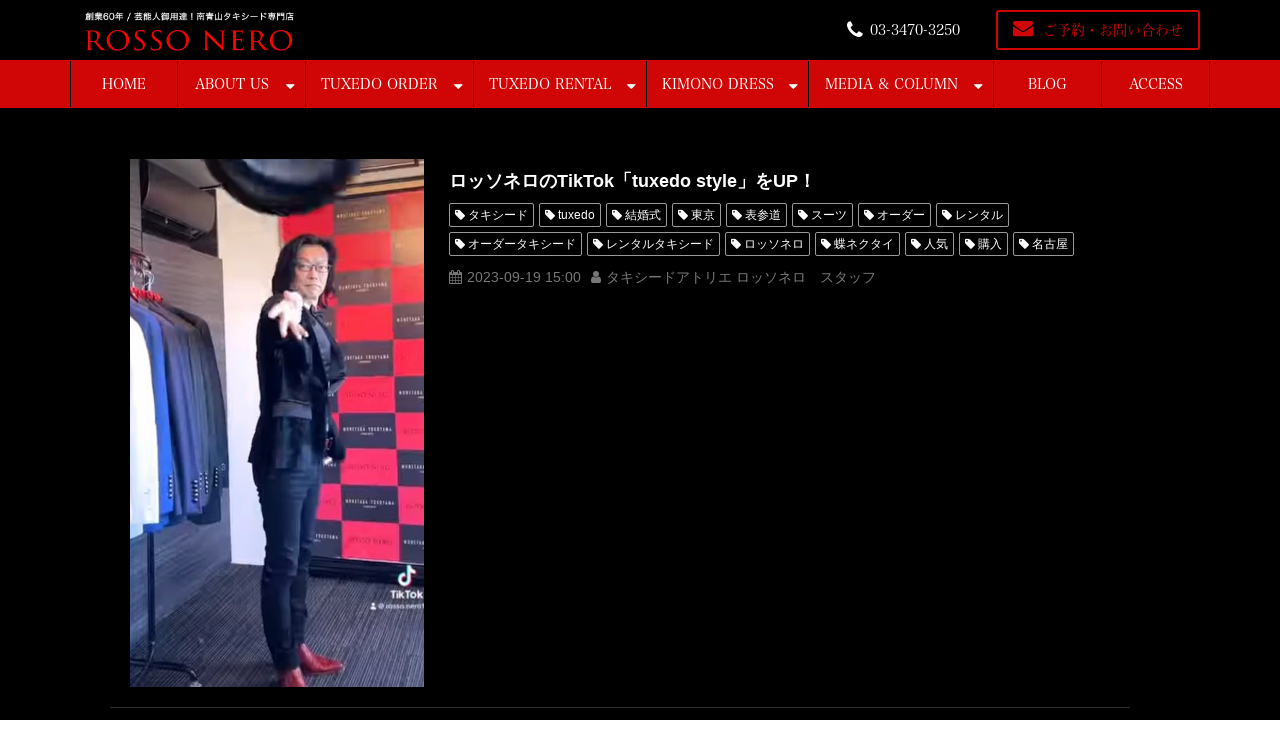

--- FILE ---
content_type: text/html; charset=utf-8
request_url: https://www.rossonero.jp/__/tags/%E3%82%BF%E3%82%AD%E3%82%B7%E3%83%BC%E3%83%89%E3%82%B9%E3%82%BF%E3%82%A4%E3%83%AB
body_size: 13204
content:
<!DOCTYPE html><html lang="ja"><head><meta charSet="utf-8"/><meta name="viewport" content="width=device-width"/><meta property="og:locale" content="ja_JP"/><meta property="og:type" content="article"/><meta property="og:title" content="タキシードスタイル"/><meta property="og:description" content=""/><meta property="og:site_name" content="南青山オーダータキシード専門店ロッソネロ｜オーダー・レンタル｜東京・名古屋｜新郎・結婚式・パーティー・スーツ"/><meta property="twitter:card" content="summary_large_image"/><meta property="twitter:title" content="タキシードスタイル"/><meta property="twitter:description" content=""/><meta property="og:image" content="https://ferret-one.akamaized.net/images/625a3e92283fb56c4bc8753a/large.jpeg?utime=1650081426"/><meta property="twitter:image" content="https://ferret-one.akamaized.net/images/625a3e92283fb56c4bc8753a/large.jpeg?utime=1650081426"/><title>タキシードスタイル</title><meta name="description" content=""/><link rel="canonical" href="https://www.rossonero.jp/__/tags/タキシードスタイル"/><meta property="og:url" content="https://www.rossonero.jp/__/tags/タキシードスタイル"/><link rel="shortcut icon" type="image/x-icon" href="https://ferret-one.akamaized.net/images/5bb31b14979afc6c60002916/original.jpeg?utime=1538464532"/><link rel="apple-touch-icon" href="https://ferret-one.akamaized.net/images/5bb31b14979afc6c60002916/original.jpeg?utime=1538464532"/><link href="https://ferret-one.akamaized.net/cms/website/build_20251215111505/css/theme/cms/navi/style.css" rel="stylesheet"/><link href="https://ferret-one.akamaized.net/cms/website/build_20251215111505/css/theme/cms/fo-base.css" rel="stylesheet"/><link href="https://ferret-one.akamaized.net/cms/website/build_20251215111505/css/font-awesome.min.css" rel="stylesheet"/><style class="colors-class-list"></style><link href="https://ferret-one.akamaized.net/cms/website/build_20251215111505/css/global.css" rel="stylesheet"/><link href="/__/custom_css/sites/c18092820636?utime=1766010594304" rel="stylesheet"/><link href="/__/custom_css/pages/60c2dec75e901739f96b60a3?utime=1766010594304" rel="stylesheet"/><meta name="next-head-count" content="25"/><script data-nscript="beforeInteractive">(function(w,d,s,l,i){w[l]=w[l]||[];w[l].push({'gtm.start':
    new Date().getTime(),event:'gtm.js'});var f=d.getElementsByTagName(s)[0],
    j=d.createElement(s),dl=l!='dataLayer'?'&l='+l:'';j.async=true;j.src=
    '//www.googletagmanager.com/gtm.js?id='+i+dl;f.parentNode.insertBefore(j,f);
    })(window,document,'script','dataLayer','GTM-5Z8L2BD');</script><link rel="preload" href="https://ferret-one.akamaized.net/cms/website/build_20251215111505/_next/static/css/3a2542541ae0a365.css" as="style"/><link rel="stylesheet" href="https://ferret-one.akamaized.net/cms/website/build_20251215111505/_next/static/css/3a2542541ae0a365.css" data-n-p=""/><link rel="preload" href="https://ferret-one.akamaized.net/cms/website/build_20251215111505/_next/static/css/86b167a98608df1a.css" as="style"/><link rel="stylesheet" href="https://ferret-one.akamaized.net/cms/website/build_20251215111505/_next/static/css/86b167a98608df1a.css" data-n-p=""/><noscript data-n-css=""></noscript><script defer="" nomodule="" src="https://ferret-one.akamaized.net/cms/website/build_20251215111505/_next/static/chunks/polyfills-c67a75d1b6f99dc8.js"></script><script src="https://ferret-one.akamaized.net/cms/website/build_20251215111505/javascripts/jquery-1.12.4.js" defer="" data-nscript="beforeInteractive"></script><script src="https://ferret-one.akamaized.net/cms/website/build_20251215111505/_next/static/chunks/webpack-0f80ef55a5e7b23b.js" defer=""></script><script src="https://ferret-one.akamaized.net/cms/website/build_20251215111505/_next/static/chunks/framework-79bce4a3a540b080.js" defer=""></script><script src="https://ferret-one.akamaized.net/cms/website/build_20251215111505/_next/static/chunks/main-f7336f9dc76502ff.js" defer=""></script><script src="https://ferret-one.akamaized.net/cms/website/build_20251215111505/_next/static/chunks/pages/_app-1c1efe28789e670d.js" defer=""></script><script src="https://ferret-one.akamaized.net/cms/website/build_20251215111505/_next/static/chunks/fec483df-e0f7afedb46a82ad.js" defer=""></script><script src="https://ferret-one.akamaized.net/cms/website/build_20251215111505/_next/static/chunks/1064-924f96e470c13a47.js" defer=""></script><script src="https://ferret-one.akamaized.net/cms/website/build_20251215111505/_next/static/chunks/1601-384935cec67d4297.js" defer=""></script><script src="https://ferret-one.akamaized.net/cms/website/build_20251215111505/_next/static/chunks/9257-a8076b1d1a5615f0.js" defer=""></script><script src="https://ferret-one.akamaized.net/cms/website/build_20251215111505/_next/static/chunks/131-01563986ccbef7bf.js" defer=""></script><script src="https://ferret-one.akamaized.net/cms/website/build_20251215111505/_next/static/chunks/6851-02b20ecf48f719b0.js" defer=""></script><script src="https://ferret-one.akamaized.net/cms/website/build_20251215111505/_next/static/chunks/6915-fdceaa29a1ffee57.js" defer=""></script><script src="https://ferret-one.akamaized.net/cms/website/build_20251215111505/_next/static/chunks/7224-5cc81e69d876ceba.js" defer=""></script><script src="https://ferret-one.akamaized.net/cms/website/build_20251215111505/_next/static/chunks/7938-31d13e9249971cae.js" defer=""></script><script src="https://ferret-one.akamaized.net/cms/website/build_20251215111505/_next/static/chunks/pages/website/%5BsiteName%5D/tags/%5BtagId%5D-9b62794f07462c45.js" defer=""></script><script src="https://ferret-one.akamaized.net/cms/website/build_20251215111505/_next/static/hrkL5JeZJ38TcwLRDGubj/_buildManifest.js" defer=""></script><script src="https://ferret-one.akamaized.net/cms/website/build_20251215111505/_next/static/hrkL5JeZJ38TcwLRDGubj/_ssgManifest.js" defer=""></script></head><body id="page-custom-css-id"><div id="__next" data-reactroot=""><noscript><iframe title="gtm" src="https://www.googletagmanager.com/ns.html?id=GTM-5Z8L2BD" height="0" width="0" style="display:none;visibility:hidden"></iframe></noscript><div id="page-show" page_title="HOME" form_page="false"></div><div id="page-analyse" data-id="60c2dec75e901739f96b60a3" style="display:none"></div><div class="navi-002-01 custom_navi"><header class="clearfix" role="banner" id="navigations"><div class="inner"><div class="navigation-cont clearfix"><div class="logo"><h1><a href="https://rossonero.jp"><img src="https://ferret-one.akamaized.net/images/6268cef85a04de07b79f7089/original.jpeg?utime=1651035896" alt="南青山オーダータキシード専門店ロッソネロ｜オーダー・レンタル｜東京・名古屋｜新郎・結婚式・パーティー・スーツ" width="1549" height="288"/></a></h1></div><div class="cont"><div class="row row-1"><div class="col col-1" style="width:67.10526315789474%"><div class="component component-1 custom_button tel icon button"><div class="button-cont right"><a href="http://TEL:03-3470-3250" target="_self" class="right size-s white" style="font-size:">03-3470-3250</a></div></div></div><div class="col col-2" style="padding:0px 0px 0px 0px;width:32.89473684210527%"><div class="component component-1 custom_button contact icon button"><div class="button-cont center"><a href="/contact" target="_self" class="center size-s blue" style="font-size:14px">ご予約・お問い合わせ</a></div></div></div></div></div></div><nav class="main-menu navigation-hide-border navigation-font-family pc" style="font-family:;height:;min-height:;padding:;margin:;border:;overflow:;justify-content:"><ul class="clearfix"><li class="level-01"><a href="/home">HOME</a></li><li class="level-01-trigger"><a href="/aboutus">ABOUT US</a><ul class="level-01-cont"><li class="level-02"><a href="/aboutus/concept">CONCEPT</a></li><li class="level-02"><a href="/aboutus/designer">DESIGNER</a></li><li class="level-02"><a href="/aboutus/companyprofile">COMPANY PROFILE</a></li><li class="level-02"><a href="/recruitment">RECRUITMENT</a></li><li class="level-02"><a href="/rossonero_tokyo">ROSSONERO TOKYO</a></li><li class="level-02"><a href="/yokohama">ROSSONERO YOKOHAMA</a></li><li class="level-02"><a href="/nagoya">ROSSONERO NAGOYA</a></li><li class="level-02"><a href="/takamatsu">ROSSONERO TAKAMATSU</a></li><li class="level-02"><a href="/tuxedo_collection">TUXEDO COLLECTION</a></li><li class="level-02-trigger"><a href="/tuxedo_ranking">TUXEDO RANKING</a><ul class="level-02-cont"><li class="level-03"><a href="/txranking01">ロッソネロ人気NO.1 ブラックタキシード</a></li><li class="level-03"><a href="/txranking02">ロッソネロ人気NO.2 ネイビータキシード</a></li><li class="level-03"><a href="/txranking03">ロッソネロ人気NO.3 ボルドータキシード</a></li><li class="level-03"><a href="/txranking04">ロッソネロ人気No.4のホワイトダイヤタキシード</a></li><li class="level-03"><a href="/txranking05">ロッソネロ人気No.5のボルドーベロアタキシード</a></li><li class="level-03"><a href="/txranking06">ロッソネロ人気No.6のブルータキシード</a></li><li class="level-03"><a href="/txranking07">ロッソネロ人気No.7のダークグレータキシード</a></li><li class="level-03"><a href="/txranking08">ロッソネロ人気No.8のグリーンタキシード</a></li><li class="level-03"><a href="/txranking09">ロッソネロ人気No.9のホワイトタキシード</a></li></ul></li><li class="level-02"><a href="/ordertuxedo">ORDER TUXEDO</a></li><li class="level-02"><a href="/rental-tuxedo">RENTAL TUXEDO</a></li></ul></li><li class="level-01-trigger"><a href="/order">TUXEDO ORDER</a><ul class="level-01-cont"><li class="level-02"><a href="/order/wedding_tuxedo">WEDDING TUXEDO/ウェディング タキシード</a></li><li class="level-02"><a href="/order/formal_tuxedo">FORMAL TUXEDO/フォーマル タキシード</a></li><li class="level-02"><a href="/order/morningcoat1">MORNING COAT/モーニングコート</a></li><li class="level-02"><a href="/order/tailcoat">TAIL COAT/燕尾服・テールコート</a></li><li class="level-02"><a href="/order/directorssuit">DIRECTOR&#x27;S SUIT/ディレクターズスーツ</a></li><li class="level-02"><a href="/ordersuit">ORDER SUIT/オーダースーツ</a></li><li class="level-02"><a href="/tuxedo_kikonashikata">タキシード着こなし方</a></li><li class="level-02"><a href="/ordertuxedo_system">オーダータキシードの流れ</a></li></ul></li><li class="level-01-trigger"><a href="/rental">TUXEDO RENTAL</a><ul class="level-01-cont"><li class="level-02"><a href="/rental/wedding_tuxedo">WEDDING TUXEDO/ウェディング タキシード</a></li><li class="level-02"><a href="/rental/formal_tuxedo">FORMAL TUXEDO/フォーマル タキシード</a></li><li class="level-02"><a href="/rental/morningcoat">MORNING COAT/モーニングコート</a></li><li class="level-02"><a href="/rental/directors_suit">DIRECTOR&#x27;S SUIT/ディレクターズスーツ</a></li><li class="level-02"><a href="/rental/tailcoat">TAIL COAT/燕尾服・テールコート</a></li></ul></li><li class="level-01-trigger"><a href="/kimonodress1">KIMONO DRESS</a><ul class="level-01-cont"><li class="level-02"><a href="/rental/weddingdress">KIMONO WEDDING DRESS RENTAL/着物ウエディングドレス レンタル</a></li></ul></li><li class="level-01-trigger"><a href="/media">MEDIA &amp; COLUMN</a><ul class="level-01-cont"><li class="level-02-trigger"><a href="/wedding">COLUMN</a><ul class="level-02-cont"><li class="level-03-trigger"><a href="/wedding_column">WEDDING / ウエディング</a><ul class="level-03-cont"><li class="level-04"><a href="/wedding/ninki">結婚式で新郎に人気なタキシードは？</a></li><li class="level-04"><a href="/tuxedo_shoes">タキシード靴の正しい選び方とは？</a></li></ul></li><li class="level-03-trigger"><a href="/party1">PARTY / パーティー</a><ul class="level-03-cont"><li class="level-04"><a href="/tuxedo_graduation_prom">プロムには、タキシードで参加しよう！</a></li><li class="level-04"><a href="/graduation">卒業式 / 卒業パーティーには、タキシードで参加しよう！</a></li><li class="level-04"><a href="/tuxedo_coming_of_age_ceremony">成人式には、タキシードを着よう！</a></li></ul></li><li class="level-03"><a href="/wedding_photo">WEDDING PHOTO</a></li><li class="level-03"><a href="/customers_voice">CUSTOMER&#x27;S VOICE / お客様の声</a></li><li class="level-03"><a href="/question">Q&amp;A</a></li></ul></li><li class="level-02"><a href="/media/milanofashionweekwomens">MILANO FASHION WEEK /ミラノコレクション</a></li></ul></li><li class="level-01"><a href="/column">BLOG</a></li><li class="level-01"><a href="/access">ACCESS</a></li></ul></nav></div></header></div><div class="clearfix theme-fo-base v2-0 no-header no-breadcrumbs" id="fo-base"><div class="wrapper clearfix none page-60c2dec75e901739f96b60a3"><div class="contents"><div class="entry-list tag-preview styles_preview__H7Kl8"><article itemscope="" itemType="https://schema.org/Article"><div class="article-thumbnail"><a href="/column/TikTok04"><img loading="lazy" id="" src="https://ferret-one.akamaized.net/images/6511f1f72b509e223abb4eb1/large.jpeg?utime=1695674871" alt="" class="" height="1347" width="750" role="presentation"/></a></div><div class="article-cont"><h2 class="article-title" itemProp="headline"><a href="/column/TikTok04">ロッソネロのTikTok「tuxedo style」をUP！ </a></h2><div class="article-meta-info"><p class="tag-lists clearfix"><a href="/__/tags/%E3%82%BF%E3%82%AD%E3%82%B7%E3%83%BC%E3%83%89" class="article-tags">タキシード</a><a href="/__/tags/tuxedo" class="article-tags">tuxedo</a><a href="/__/tags/%E7%B5%90%E5%A9%9A%E5%BC%8F" class="article-tags">結婚式</a><a href="/__/tags/%E6%9D%B1%E4%BA%AC" class="article-tags">東京</a><a href="/__/tags/%E8%A1%A8%E5%8F%82%E9%81%93" class="article-tags">表参道</a><a href="/__/tags/%E3%82%B9%E3%83%BC%E3%83%84" class="article-tags">スーツ</a><a href="/__/tags/%E3%82%AA%E3%83%BC%E3%83%80%E3%83%BC" class="article-tags">オーダー</a><a href="/__/tags/%E3%83%AC%E3%83%B3%E3%82%BF%E3%83%AB" class="article-tags">レンタル</a><a href="/__/tags/%E3%82%AA%E3%83%BC%E3%83%80%E3%83%BC%E3%82%BF%E3%82%AD%E3%82%B7%E3%83%BC%E3%83%89" class="article-tags">オーダータキシード</a><a href="/__/tags/%E3%83%AC%E3%83%B3%E3%82%BF%E3%83%AB%E3%82%BF%E3%82%AD%E3%82%B7%E3%83%BC%E3%83%89" class="article-tags">レンタルタキシード</a><a href="/__/tags/%E3%83%AD%E3%83%83%E3%82%BD%E3%83%8D%E3%83%AD" class="article-tags">ロッソネロ</a><a href="/__/tags/%E8%9D%B6%E3%83%8D%E3%82%AF%E3%82%BF%E3%82%A4" class="article-tags">蝶ネクタイ</a><a href="/__/tags/%E4%BA%BA%E6%B0%97" class="article-tags">人気</a><a href="/__/tags/%E8%B3%BC%E5%85%A5" class="article-tags">購入</a><a href="/__/tags/%E5%90%8D%E5%8F%A4%E5%B1%8B" class="article-tags">名古屋</a><a href="/__/tags/%E3%82%AA%E3%83%BC%E3%83%80%E3%83%BC%E3%82%BF%E3%82%AD%E3%82%B7%E3%83%BC%E3%83%89%E6%9D%B1%E4%BA%AC" class="article-tags">オーダータキシード東京</a><a href="/__/tags/%E3%82%AA%E3%83%BC%E3%83%80%E3%83%BC%E3%82%BF%E3%82%AD%E3%82%B7%E3%83%BC%E3%83%89%E5%90%8D%E5%8F%A4%E5%B1%8B" class="article-tags">オーダータキシード名古屋</a><a href="/__/tags/%E6%96%B0%E9%83%8E%E8%A1%A3%E8%A3%85" class="article-tags">新郎衣装</a><a href="/__/tags/%E3%83%AC%E3%83%B3%E3%82%BF%E3%83%AB%E3%82%BF%E3%82%AD%E3%82%B7%E3%83%BC%E3%83%89%E6%9D%B1%E4%BA%AC" class="article-tags">レンタルタキシード東京</a><a href="/__/tags/%E3%83%AC%E3%83%B3%E3%82%BF%E3%83%AB%E3%82%BF%E3%82%AD%E3%82%B7%E3%83%BC%E3%83%89%E5%90%8D%E5%8F%A4%E5%B1%8B" class="article-tags">レンタルタキシード名古屋</a><a href="/__/tags/%E6%A8%AA%E6%B5%9C" class="article-tags">横浜</a><a href="/__/tags/ROSSONERO" class="article-tags">ROSSONERO</a><a href="/__/tags/%E3%82%BF%E3%82%AD%E3%82%B7%E3%83%BC%E3%83%89%E3%82%AA%E3%83%BC%E3%83%80%E3%83%BC%E6%9D%B1%E4%BA%AC" class="article-tags">タキシードオーダー東京</a><a href="/__/tags/%E3%82%BF%E3%82%AD%E3%82%B7%E3%83%BC%E3%83%89%E3%83%AC%E3%83%B3%E3%82%BF%E3%83%AB%E6%9D%B1%E4%BA%AC" class="article-tags">タキシードレンタル東京</a><a href="/__/tags/%E3%82%BF%E3%82%AD%E3%82%B7%E3%83%BC%E3%83%89%E9%9D%B4" class="article-tags">タキシード靴</a><a href="/__/tags/%E9%9D%92%E5%B1%B1" class="article-tags">青山</a><a href="/__/tags/TikTok" class="article-tags">TikTok</a><a href="/__/tags/TikToker" class="article-tags">TikToker</a><a href="/__/tags/%E3%82%AA%E3%83%BC%E3%83%80%E3%83%BC%E3%82%BF%E3%82%AD%E3%82%B7%E3%83%BC%E3%83%89%E6%A8%AA%E6%B5%9C" class="article-tags">オーダータキシード横浜</a><a href="/__/tags/%E3%83%AC%E3%83%B3%E3%82%BF%E3%83%AB%E3%82%BF%E3%82%AD%E3%82%B7%E3%83%BC%E3%83%89%E6%A8%AA%E6%B5%9C" class="article-tags">レンタルタキシード横浜</a><a href="/__/tags/tuxedostyle" class="article-tags">tuxedostyle</a><a href="/__/tags/%E3%82%BF%E3%82%AD%E3%82%B7%E3%83%BC%E3%83%89%E3%82%B9%E3%82%BF%E3%82%A4%E3%83%AB" class="article-tags">タキシードスタイル</a></p><span class="post-date"><time dateTime="2023-09-19T15:00:00.000Z" itemProp="datePublished">2023-09-19 15:00</time></span><span class="article-author">タキシードアトリエ ロッソネロ　スタッフ</span></div></div></article><article itemscope="" itemType="https://schema.org/Article"><div class="article-thumbnail"><a href="/column/TikTok03"><img loading="lazy" id="" src="https://ferret-one.akamaized.net/images/65110b5967b38c08cca0803e/large.png?utime=1695615833" alt="" class="" height="891" width="750" role="presentation"/></a></div><div class="article-cont"><h2 class="article-title" itemProp="headline"><a href="/column/TikTok03">ロッソネロのTikTok「結婚式で大人気 かっこいいタキシードとは何か？」をUP！</a></h2><div class="article-meta-info"><p class="tag-lists clearfix"><a href="/__/tags/%E3%82%BF%E3%82%AD%E3%82%B7%E3%83%BC%E3%83%89" class="article-tags">タキシード</a><a href="/__/tags/tuxedo" class="article-tags">tuxedo</a><a href="/__/tags/%E7%B5%90%E5%A9%9A%E5%BC%8F" class="article-tags">結婚式</a><a href="/__/tags/%E6%9D%B1%E4%BA%AC" class="article-tags">東京</a><a href="/__/tags/%E8%A1%A8%E5%8F%82%E9%81%93" class="article-tags">表参道</a><a href="/__/tags/%E3%82%B9%E3%83%BC%E3%83%84" class="article-tags">スーツ</a><a href="/__/tags/%E3%82%AA%E3%83%BC%E3%83%80%E3%83%BC" class="article-tags">オーダー</a><a href="/__/tags/%E3%83%AC%E3%83%B3%E3%82%BF%E3%83%AB" class="article-tags">レンタル</a><a href="/__/tags/%E3%82%AA%E3%83%BC%E3%83%80%E3%83%BC%E3%82%BF%E3%82%AD%E3%82%B7%E3%83%BC%E3%83%89" class="article-tags">オーダータキシード</a><a href="/__/tags/%E3%83%AC%E3%83%B3%E3%82%BF%E3%83%AB%E3%82%BF%E3%82%AD%E3%82%B7%E3%83%BC%E3%83%89" class="article-tags">レンタルタキシード</a><a href="/__/tags/%E3%83%AD%E3%83%83%E3%82%BD%E3%83%8D%E3%83%AD" class="article-tags">ロッソネロ</a><a href="/__/tags/%E8%9D%B6%E3%83%8D%E3%82%AF%E3%82%BF%E3%82%A4" class="article-tags">蝶ネクタイ</a><a href="/__/tags/%E4%BA%BA%E6%B0%97" class="article-tags">人気</a><a href="/__/tags/%E8%B3%BC%E5%85%A5" class="article-tags">購入</a><a href="/__/tags/%E5%90%8D%E5%8F%A4%E5%B1%8B" class="article-tags">名古屋</a><a href="/__/tags/%E3%82%AA%E3%83%BC%E3%83%80%E3%83%BC%E3%82%BF%E3%82%AD%E3%82%B7%E3%83%BC%E3%83%89%E6%9D%B1%E4%BA%AC" class="article-tags">オーダータキシード東京</a><a href="/__/tags/%E3%82%AA%E3%83%BC%E3%83%80%E3%83%BC%E3%82%BF%E3%82%AD%E3%82%B7%E3%83%BC%E3%83%89%E5%90%8D%E5%8F%A4%E5%B1%8B" class="article-tags">オーダータキシード名古屋</a><a href="/__/tags/%E6%96%B0%E9%83%8E%E8%A1%A3%E8%A3%85" class="article-tags">新郎衣装</a><a href="/__/tags/%E3%83%AC%E3%83%B3%E3%82%BF%E3%83%AB%E3%82%BF%E3%82%AD%E3%82%B7%E3%83%BC%E3%83%89%E6%9D%B1%E4%BA%AC" class="article-tags">レンタルタキシード東京</a><a href="/__/tags/%E3%83%AC%E3%83%B3%E3%82%BF%E3%83%AB%E3%82%BF%E3%82%AD%E3%82%B7%E3%83%BC%E3%83%89%E5%90%8D%E5%8F%A4%E5%B1%8B" class="article-tags">レンタルタキシード名古屋</a><a href="/__/tags/%E6%A8%AA%E6%B5%9C" class="article-tags">横浜</a><a href="/__/tags/ROSSONERO" class="article-tags">ROSSONERO</a><a href="/__/tags/%E3%82%BF%E3%82%AD%E3%82%B7%E3%83%BC%E3%83%89%E3%82%AA%E3%83%BC%E3%83%80%E3%83%BC%E6%9D%B1%E4%BA%AC" class="article-tags">タキシードオーダー東京</a><a href="/__/tags/%E3%82%BF%E3%82%AD%E3%82%B7%E3%83%BC%E3%83%89%E3%83%AC%E3%83%B3%E3%82%BF%E3%83%AB%E6%9D%B1%E4%BA%AC" class="article-tags">タキシードレンタル東京</a><a href="/__/tags/%E3%82%BF%E3%82%AD%E3%82%B7%E3%83%BC%E3%83%89%E9%9D%B4" class="article-tags">タキシード靴</a><a href="/__/tags/%E9%9D%92%E5%B1%B1" class="article-tags">青山</a><a href="/__/tags/TikTok" class="article-tags">TikTok</a><a href="/__/tags/TikToker" class="article-tags">TikToker</a><a href="/__/tags/%E3%82%AA%E3%83%BC%E3%83%80%E3%83%BC%E3%82%BF%E3%82%AD%E3%82%B7%E3%83%BC%E3%83%89%E6%A8%AA%E6%B5%9C" class="article-tags">オーダータキシード横浜</a><a href="/__/tags/%E3%83%AC%E3%83%B3%E3%82%BF%E3%83%AB%E3%82%BF%E3%82%AD%E3%82%B7%E3%83%BC%E3%83%89%E6%A8%AA%E6%B5%9C" class="article-tags">レンタルタキシード横浜</a><a href="/__/tags/tuxedostyle" class="article-tags">tuxedostyle</a><a href="/__/tags/%E3%82%BF%E3%82%AD%E3%82%B7%E3%83%BC%E3%83%89%E3%82%B9%E3%82%BF%E3%82%A4%E3%83%AB" class="article-tags">タキシードスタイル</a></p><span class="post-date"><time dateTime="2023-09-19T08:00:00.000Z" itemProp="datePublished">2023-09-19 08:00</time></span><span class="article-author">タキシードアトリエ ロッソネロ　スタッフ</span></div></div></article></div></div></div><div class="foot custom_foot"><div class="foot-cont"><div class="row row-1 text-center"><div class="col col-1" style="width:50%"><div class="component component-1 image resizeable-comp align-left" style="text-align:left"><img loading="lazy" id="" src="https://ferret-one.akamaized.net/images/5bf7e8795b3a433771002a1e/original.png?utime=1542973561" alt="" class="" style="width:250px;border-radius:0;max-width:100%" height="154" width="474" role="presentation"/></div><div class="component component-2 richtext"><p class="typesquare_tags typesquare_tags typesquare_tags typesquare_tags typesquare_tags typesquare_tags typesquare_tags typesquare_tags typesquare_tags typesquare_tags typesquare_tags typesquare_tags typesquare_tags typesquare_tags typesquare_tags typesquare_tags typesquare_tags typesquare_tags typesquare_tags typesquare_tags typesquare_tags typesquare_tags typesquare_tags typesquare_tags typesquare_tags typesquare_tags typesquare_tags typesquare_tags typesquare_tags typesquare_tags typesquare_tags typesquare_tags typesquare_tags typesquare_tags typesquare_tags typesquare_tags typesquare_tags typesquare_tags typesquare_tags typesquare_tags typesquare_tags typesquare_tags typesquare_tags typesquare_tags typesquare_tags typesquare_tags typesquare_tags typesquare_tags typesquare_tags typesquare_tags typesquare_tags typesquare_tags typesquare_tags typesquare_tags typesquare_tags typesquare_tags typesquare_tags" style="text-align: right;"><span class="typesquare_tags typesquare_tags typesquare_tags typesquare_tags typesquare_tags typesquare_tags typesquare_tags typesquare_tags typesquare_tags typesquare_tags typesquare_tags typesquare_tags typesquare_tags typesquare_tags typesquare_tags typesquare_tags typesquare_tags typesquare_tags typesquare_tags typesquare_tags typesquare_tags typesquare_tags typesquare_tags typesquare_tags typesquare_tags typesquare_tags typesquare_tags typesquare_tags typesquare_tags typesquare_tags typesquare_tags typesquare_tags typesquare_tags typesquare_tags typesquare_tags typesquare_tags typesquare_tags typesquare_tags typesquare_tags typesquare_tags typesquare_tags typesquare_tags typesquare_tags typesquare_tags typesquare_tags typesquare_tags typesquare_tags typesquare_tags typesquare_tags typesquare_tags typesquare_tags typesquare_tags typesquare_tags" style="color:#ffff00;"><span class="typesquare_tags typesquare_tags typesquare_tags typesquare_tags typesquare_tags typesquare_tags typesquare_tags typesquare_tags typesquare_tags typesquare_tags typesquare_tags typesquare_tags typesquare_tags typesquare_tags typesquare_tags typesquare_tags typesquare_tags typesquare_tags typesquare_tags typesquare_tags typesquare_tags typesquare_tags typesquare_tags typesquare_tags typesquare_tags typesquare_tags typesquare_tags typesquare_tags typesquare_tags typesquare_tags typesquare_tags typesquare_tags typesquare_tags typesquare_tags typesquare_tags typesquare_tags typesquare_tags typesquare_tags typesquare_tags typesquare_tags typesquare_tags typesquare_tags typesquare_tags typesquare_tags typesquare_tags typesquare_tags typesquare_tags typesquare_tags typesquare_tags typesquare_tags typesquare_tags typesquare_tags typesquare_tags" style="font-size:14px;"><strong class="typesquare_tags typesquare_tags typesquare_tags typesquare_tags typesquare_tags typesquare_tags typesquare_tags typesquare_tags typesquare_tags typesquare_tags typesquare_tags typesquare_tags typesquare_tags typesquare_tags typesquare_tags typesquare_tags typesquare_tags typesquare_tags typesquare_tags typesquare_tags typesquare_tags typesquare_tags typesquare_tags typesquare_tags typesquare_tags typesquare_tags typesquare_tags typesquare_tags typesquare_tags typesquare_tags typesquare_tags typesquare_tags typesquare_tags typesquare_tags typesquare_tags typesquare_tags typesquare_tags typesquare_tags typesquare_tags typesquare_tags typesquare_tags typesquare_tags typesquare_tags typesquare_tags typesquare_tags typesquare_tags typesquare_tags typesquare_tags typesquare_tags typesquare_tags typesquare_tags typesquare_tags typesquare_tags">Tuxedo Atelier ROSSO NERO</strong></span></span><br>
<span class="typesquare_tags typesquare_tags typesquare_tags typesquare_tags typesquare_tags typesquare_tags typesquare_tags typesquare_tags typesquare_tags typesquare_tags typesquare_tags typesquare_tags typesquare_tags typesquare_tags typesquare_tags typesquare_tags typesquare_tags typesquare_tags typesquare_tags typesquare_tags typesquare_tags typesquare_tags typesquare_tags typesquare_tags typesquare_tags typesquare_tags typesquare_tags typesquare_tags typesquare_tags typesquare_tags typesquare_tags typesquare_tags typesquare_tags typesquare_tags typesquare_tags typesquare_tags typesquare_tags typesquare_tags typesquare_tags typesquare_tags typesquare_tags typesquare_tags typesquare_tags typesquare_tags typesquare_tags typesquare_tags typesquare_tags typesquare_tags typesquare_tags typesquare_tags typesquare_tags typesquare_tags typesquare_tags"><a class="typesquare_tags typesquare_tags typesquare_tags typesquare_tags typesquare_tags typesquare_tags typesquare_tags typesquare_tags typesquare_tags typesquare_tags typesquare_tags typesquare_tags typesquare_tags typesquare_tags typesquare_tags typesquare_tags typesquare_tags typesquare_tags typesquare_tags typesquare_tags typesquare_tags typesquare_tags typesquare_tags typesquare_tags typesquare_tags typesquare_tags typesquare_tags typesquare_tags typesquare_tags typesquare_tags typesquare_tags typesquare_tags typesquare_tags typesquare_tags typesquare_tags typesquare_tags typesquare_tags typesquare_tags typesquare_tags typesquare_tags typesquare_tags typesquare_tags typesquare_tags typesquare_tags typesquare_tags typesquare_tags typesquare_tags typesquare_tags typesquare_tags typesquare_tags typesquare_tags typesquare_tags typesquare_tags" data-hu-actiontype="" data-hu-event="" data-hu-label="" data-lp-cta="false" href="//www.rossonero.jp/access" target="_self"><span class="typesquare_tags typesquare_tags typesquare_tags typesquare_tags typesquare_tags typesquare_tags typesquare_tags typesquare_tags typesquare_tags typesquare_tags typesquare_tags typesquare_tags typesquare_tags typesquare_tags typesquare_tags typesquare_tags typesquare_tags typesquare_tags typesquare_tags typesquare_tags typesquare_tags typesquare_tags typesquare_tags typesquare_tags typesquare_tags typesquare_tags" style="color:#ffff00;">＜タキシードアトリエ ロッソネロ 南青山本店＞</span></a></span> 東京都港区南青山4-17-33-306<br>
TEL：03-3470-3250<br>
OPEN：（平日）11:00～20:00<br>
（土日・祝日） 10:00〜20:00<br>
（ご予約制/電話受付 19:00迄）<br>
定休日：火曜日<br>
&nbsp;<a class="typesquare_tags typesquare_tags typesquare_tags typesquare_tags typesquare_tags typesquare_tags typesquare_tags typesquare_tags typesquare_tags typesquare_tags typesquare_tags typesquare_tags typesquare_tags typesquare_tags typesquare_tags typesquare_tags typesquare_tags typesquare_tags typesquare_tags typesquare_tags typesquare_tags typesquare_tags typesquare_tags typesquare_tags typesquare_tags typesquare_tags typesquare_tags typesquare_tags typesquare_tags typesquare_tags typesquare_tags typesquare_tags typesquare_tags typesquare_tags typesquare_tags typesquare_tags typesquare_tags typesquare_tags typesquare_tags typesquare_tags typesquare_tags typesquare_tags typesquare_tags typesquare_tags typesquare_tags typesquare_tags typesquare_tags typesquare_tags typesquare_tags typesquare_tags typesquare_tags typesquare_tags typesquare_tags" data-hu-actiontype="" data-hu-event="" data-hu-label="" data-lp-cta="false" href="//www.rossonero.jp/nagoya" target="_self"><span class="typesquare_tags typesquare_tags typesquare_tags typesquare_tags typesquare_tags typesquare_tags typesquare_tags typesquare_tags typesquare_tags typesquare_tags typesquare_tags typesquare_tags typesquare_tags typesquare_tags typesquare_tags typesquare_tags typesquare_tags typesquare_tags typesquare_tags typesquare_tags typesquare_tags typesquare_tags typesquare_tags typesquare_tags typesquare_tags typesquare_tags typesquare_tags typesquare_tags typesquare_tags typesquare_tags" style="color:#ffff00;">＜タキシードアトリエ ロッソネロ 名古屋店＞</span></a>愛知県名古屋市北区水草町1-60 3F<br>
TEL：052-912-5801<br>
OPEN：（平日）11:00～20:00<br>
（土日・祝日） 10:00〜20:00<br>
（ご予約制/電話受付 19:00迄）</p>
</div></div><div class="col col-2" style="width:50%"><div class="component component-1 text-right list horizontal none" style="border:#000000"><ul style="overflow-wrap:break-word"><li><a href="/ordertuxedo2" target="_self">HOME</a></li><li><a href="/aboutus" target="_self">ABOUT US</a></li><li><a href="/aboutus/concept" target="_self">CONCEPT</a></li><li><a href="/aboutus/designer" target="_self">DESIGNER</a></li><li><a href="/aboutus/companyprofile" target="_self">COMPANY PROFILE</a></li><li><a href="/order" target="_self">ORDER</a></li><li><a href="/rental" target="_self">RENTAL</a></li><li><a href="/wedding" target="_self">WEDDING</a></li><li><a href="/sns" target="_self">SNS</a></li><li><a href="/contact" target="_self">CONTACT</a></li><li><a href="/privacypolicy" target="_self">PRIVACY POLICY</a></li></ul></div></div></div><div class="row row-2 spOnly"><div class="col col-1" style="width:100%"><div class="component component-1 image resizeable-comp align-center" style="text-align:center"><a href="https://www.facebook.com/tuxedo.rossonero/" rel="noopener" target="_blank"><img loading="lazy" id="" src="https://ferret-one.akamaized.net/images/5be8ea5d979afc3976001057/original.png?utime=1541991005" alt="" class="" style="width:auto;border-radius:0;max-width:100%" height="126" width="126" role="presentation"/></a></div><div class="component component-2 image resizeable-comp align-center" style="text-align:center"><a href="https://www.instagram.com/tuxedo_collection_rossonero/" rel="noopener" target="_blank"><img loading="lazy" id="" src="https://ferret-one.akamaized.net/images/5be514ac7f0ebd49e70027b2/original.png?utime=1541739692" alt="" class="" style="width:auto;border-radius:0;max-width:100%" height="126" width="126" role="presentation"/></a></div><div class="component component-3 image resizeable-comp align-center" style="text-align:center"><a href="https://www.youtube.com/channel/UC0JliYrxA44GtziIkEM1Avg/videos" rel="noopener" target="_blank"><img loading="lazy" id="" src="https://ferret-one.akamaized.net/images/5be8ea85979afc3976001106/original.png?utime=1541991045" alt="" class="" style="width:auto;border-radius:0;max-width:100%" height="126" width="126" role="presentation"/></a></div></div></div></div><div class="foot-copyright"><p>© ROSSO NERO. All Rights Reserved.</p></div></div></div></div><script id="__NEXT_DATA__" type="application/json">{"props":{"pageProps":{"useTemplate":false,"site":{"_id":"5bad85035b3a43173c009d06","name":"c18092820636","title":"南青山オーダータキシード専門店ロッソネロ｜オーダー・レンタル｜東京・名古屋｜新郎・結婚式・パーティー・スーツ","public_powered_link":false,"theme":{"_id":"58b4cf57256aa667ab000000","color":"FFFFFF","name":"fo-base","display_name":"ferretOneBase","image_content_type":"image/png","image_file_size":"613048","image_fingerprint":"","status":true,"updated_at":"2020-11-05T01:49:34.534Z","created_at":"2017-02-28T01:16:07.730Z","is_sub_theme":false,"is_admin_theme":false,"theme_type":"","site_type_id":"undefined","description":""},"cms_ver":"v2-0","semantic_html":false,"use_theme_navi_css":true,"js_script_enable":false,"google_tagmanager_id":"GTM-5Z8L2BD","show_top_breadcrumb":false,"favicon_id":"5bb31b14979afc6c60002915","webclip_id":"5bb31b14979afc6c60002915","public_with_test_mode":false,"access_tracking":true,"rss_feed":"","domain":"www.rossonero.jp","google_webmaster_content":"loyrSCASgKggijoh0CDHidrYzRhvq7e89K3c-2frEDs","ogp_image_id":"625a3e92283fb56c4bc8753a","allow_sanitize":true,"cert":{"_id":"5c2741015b3a433f5e00ba69","status":"free_cert","expires_at":"2026-01-18T15:00:00.000Z","current_domain":"www.rossonero.jp","updated_at":"2025-10-21T17:15:55.678Z","created_at":"2018-12-29T09:40:44.086Z","use_sans":true},"ad_storage":false,"analytics_storage":false},"page":{"_id":"60c2dec75e901739f96b60a3","name":"HOME","base_design_id":"63f31511bc78e60032f18b87","sidebar_position":"none","path":"/home","use_created_at_list":true},"layoutElements":{"navi":{"_id":"625a46a0283fb56c4bc87853","_type":"NaviElement","brand_title_font_weight_bold":true,"brand_title_color":"000000","use_brand_logo":true,"show_navi":true,"font_type":"","sass_str":".navi, .navi-001-01, .navi-002-01 {\n  /* sample */\n}\n","bg_color":null,"bg_image_id":null,"bg_position":null,"border_color":null,"border_width":null,"brand_title":null,"business_time":null,"created_at":"2017-02-28T09:58:05.503Z","fix_navi":false,"hide_border":false,"klass":"custom_navi","logo_id":"6268cef85a04de07b79f7089","logo_link":"https://rossonero.jp","margin_bottom":null,"margin_left":null,"margin_right":null,"margin_top":null,"no_bg_image":false,"old_style":false,"phone_number":null,"updated_at":"2022-04-27T05:05:08.667Z","brand_title_font_size":"medium","rows_count":"2","menu_items_count":"8","bg_repeat":null,"border_style":null,"rows":[{"_id":"58b549ad014c8e3ea10003fc","_type":"Row","sass_str":".row {\n  /* sample */\n}\n","background_src":null,"bg_color":null,"bg_image_id":null,"bg_position":null,"bg_repeat":null,"block_group":null,"border_color":null,"border_style":null,"border_width":null,"created_at":"2017-02-28T09:58:05.503Z","invisible":false,"klass":null,"margin_bottom":null,"margin_left":null,"margin_right":null,"margin_top":null,"mobile_reverse_order":false,"no_bg_image":false,"updated_at":"2020-01-21T05:56:39.377Z","columns":[{"_id":"58b549ad014c8e3ea10003fd","sass_str":".col {\n  /* sample */\n}\n","_type":"Column","background_src":null,"bg_color":null,"bg_image_id":null,"bg_position":null,"bg_repeat":null,"border_color":null,"border_style":null,"border_width":null,"created_at":"2017-02-28T09:58:05.503Z","klass":null,"margin_bottom":null,"margin_left":null,"margin_right":null,"margin_top":null,"no_bg_image":false,"updated_at":"2020-01-21T05:56:39.377Z","width_percent":67.10526315789474,"components":[{"_id":"6eafeef09b17d75104fd6556","_type":"ButtonComponent","sass_str":".component.button {\n  /* sample */\n}\n","actiontype":"click","align":"left","background_src":null,"bg_color":"","bg_image_id":null,"bg_position":"","bg_repeat":null,"border_color":"","border_style":null,"border_width":null,"button_color":"white","button_color_customize":null,"button_link":null,"button_position":"right","button_size":"small","button_text":"03-3470-3250","color":null,"component_control":null,"content":null,"created_at":"2018-10-03T14:19:58.904Z","event":"","font_size":"","font_weight":null,"invisible":false,"klass":"custom_button tel icon","label":"","lp_cta":false,"margin_bottom":null,"margin_left":null,"margin_right":null,"margin_top":null,"no_bg_image":false,"updated_at":"2020-01-21T05:56:39.377Z","link":{"_id":"6268cf04718288053eb9f022","open_target":"_self","article_id":null,"blog_id":null,"download_link":null,"heading_component_id":"","heading_element_id":"","no_follow":false,"page_id":null,"title":null,"url":"TEL:03-3470-3250"}}]},{"_id":"58b549ad014c8e3ea10003fe","sass_str":".col {\n  /* sample */\n}\n","_type":"Column","background_src":null,"bg_color":null,"bg_image_id":null,"bg_position":null,"bg_repeat":null,"border_color":null,"border_style":null,"border_width":null,"created_at":"2017-02-28T09:58:05.503Z","klass":null,"margin_bottom":0,"margin_left":0,"margin_right":0,"margin_top":null,"no_bg_image":false,"updated_at":"2020-01-21T05:56:39.377Z","width_percent":32.89473684210527,"components":[{"_id":"9b5df6e1579523ab810d4d7b","_type":"ButtonComponent","sass_str":".component.button {\n  /* sample */\n}\n","actiontype":"click","align":"left","background_src":null,"bg_color":"","bg_image_id":null,"bg_position":"","bg_repeat":null,"border_color":"","border_style":null,"border_width":null,"button_color":"blue","button_color_customize":null,"button_link":null,"button_position":"center","button_size":"small","button_text":"ご予約・お問い合わせ","color":null,"component_control":null,"content":null,"created_at":"2018-10-02T09:28:57.486Z","event":"","font_size":"14px","font_weight":null,"invisible":false,"klass":"custom_button contact icon","label":"","lp_cta":false,"margin_bottom":null,"margin_left":null,"margin_right":null,"margin_top":null,"no_bg_image":false,"updated_at":"2020-01-21T05:56:39.377Z","link":{"_id":"6268cf04718288053eb9f023","open_target":"_self","article_id":null,"blog_id":null,"download_link":"","heading_component_id":"","heading_element_id":null,"no_follow":false,"page_id":"5bad85212c898f11f90001f2","title":"CONTACT","url":"/contact"}}]}]}]},"footer":{"_id":"603f3aae23dd690b32d63e89","_type":"FooterElement","template":"# %{{trademark}}\n","sass_str":".foot {\n  /* sample */\n}\n","bg_color":null,"bg_image_id":null,"bg_position":null,"border_color":null,"border_width":null,"copyright":"© ROSSO NERO. All Rights Reserved.","created_at":"2017-02-28T09:58:05.505Z","klass":"custom_foot","margin_bottom":null,"margin_left":null,"margin_right":null,"margin_top":null,"no_bg_image":false,"trademark":null,"updated_at":"2024-04-26T09:23:37.595Z","bg_repeat":null,"border_style":null,"rows":[{"_id":"9858a971e17e05d844ef4425","_type":"Row","sass_str":".row {\n  /* sample */\n}\n","background_src":null,"bg_color":"","bg_image_id":null,"bg_position":null,"bg_repeat":null,"block_group":null,"border_color":"","border_style":null,"border_width":null,"created_at":"2017-02-28T09:58:05.505Z","designpart_name":null,"invisible":false,"klass":"text-center","margin_bottom":null,"margin_left":null,"margin_right":null,"margin_top":null,"mobile_reverse_order":false,"no_bg_image":false,"updated_at":"2020-01-21T05:56:39.374Z","lp_cta":false,"isShadowed":false,"columns":[{"_id":"14332f39762fb8e2cb5922ac","sass_str":".col {\n  /* sample */\n}\n","_type":"Column","background_src":null,"bg_color":null,"bg_image_id":null,"bg_position":null,"bg_repeat":null,"border_color":null,"border_style":null,"border_width":null,"created_at":"2018-11-12T03:23:48.725Z","designpart_name":null,"klass":null,"margin_bottom":null,"margin_left":null,"margin_right":null,"margin_top":null,"no_bg_image":false,"updated_at":"2020-01-21T05:56:39.374Z","width_percent":50,"lp_cta":false,"isShadowed":false,"components":[{"_id":"bdcfb76bfdb9ed91cfe797f4","fullsize":false,"sass_str":".component.image {\n  /* sample */\n}\n","_type":"ImageComponent","actiontype":"click","align":"left","alt":"","amana_attachment_id":null,"anchor_link":null,"attachment_id":"5bf7e8795b3a433771002a1d","background_src":null,"bg_attachment_id":null,"bg_color":"","bg_image_id":null,"bg_position":"","bg_repeat":null,"border_color":"","border_radius":"0","border_style":null,"border_width":null,"component_control":null,"content":null,"created_at":"2018-11-12T06:52:38.392Z","default_image":null,"designpart_name":null,"event":"","height":"auto","image_type":"image/png","img_version":"original","invisible":false,"klass":"","label":"","link_to_separate_window":false,"lp_cta":false,"margin_bottom":null,"margin_left":null,"margin_right":null,"margin_top":null,"no_bg_image":false,"pixta_attachment_id":null,"resized_image_content_type":null,"resized_image_file_name":null,"resized_image_file_size":null,"resized_image_fingerprint":null,"resized_image_id":"64b1a15ca43c4106db267edf","resized_image_updated_at":null,"updated_at":"2020-01-21T05:56:39.374Z","width":250,"link":{"_id":"64b1a208a43c4106db267f95","open_target":"_self","article_id":null,"blog_id":null,"download_link":null,"heading_component_id":"","heading_element_id":null,"no_follow":false,"page_id":null,"title":"","url":""}},{"_id":"966695f3d3004154e51ee97e","color":"#000000","sass_str":".component.richtext {\n  /* sample */\n}\n","_type":"RichTextComponent","align":"left","background_src":null,"bg_color":"","bg_image_id":null,"bg_position":"","bg_repeat":null,"border_color":"","border_style":null,"border_width":null,"component_control":null,"content":"\u003cp class=\"typesquare_tags typesquare_tags typesquare_tags typesquare_tags typesquare_tags typesquare_tags typesquare_tags typesquare_tags typesquare_tags typesquare_tags typesquare_tags typesquare_tags typesquare_tags typesquare_tags typesquare_tags typesquare_tags typesquare_tags typesquare_tags typesquare_tags typesquare_tags typesquare_tags typesquare_tags typesquare_tags typesquare_tags typesquare_tags typesquare_tags typesquare_tags typesquare_tags typesquare_tags typesquare_tags typesquare_tags typesquare_tags typesquare_tags typesquare_tags typesquare_tags typesquare_tags typesquare_tags typesquare_tags typesquare_tags typesquare_tags typesquare_tags typesquare_tags typesquare_tags typesquare_tags typesquare_tags typesquare_tags typesquare_tags typesquare_tags typesquare_tags typesquare_tags typesquare_tags typesquare_tags typesquare_tags typesquare_tags typesquare_tags typesquare_tags typesquare_tags\" style=\"text-align: right;\"\u003e\u003cspan class=\"typesquare_tags typesquare_tags typesquare_tags typesquare_tags typesquare_tags typesquare_tags typesquare_tags typesquare_tags typesquare_tags typesquare_tags typesquare_tags typesquare_tags typesquare_tags typesquare_tags typesquare_tags typesquare_tags typesquare_tags typesquare_tags typesquare_tags typesquare_tags typesquare_tags typesquare_tags typesquare_tags typesquare_tags typesquare_tags typesquare_tags typesquare_tags typesquare_tags typesquare_tags typesquare_tags typesquare_tags typesquare_tags typesquare_tags typesquare_tags typesquare_tags typesquare_tags typesquare_tags typesquare_tags typesquare_tags typesquare_tags typesquare_tags typesquare_tags typesquare_tags typesquare_tags typesquare_tags typesquare_tags typesquare_tags typesquare_tags typesquare_tags typesquare_tags typesquare_tags typesquare_tags typesquare_tags\" style=\"color:#ffff00;\"\u003e\u003cspan class=\"typesquare_tags typesquare_tags typesquare_tags typesquare_tags typesquare_tags typesquare_tags typesquare_tags typesquare_tags typesquare_tags typesquare_tags typesquare_tags typesquare_tags typesquare_tags typesquare_tags typesquare_tags typesquare_tags typesquare_tags typesquare_tags typesquare_tags typesquare_tags typesquare_tags typesquare_tags typesquare_tags typesquare_tags typesquare_tags typesquare_tags typesquare_tags typesquare_tags typesquare_tags typesquare_tags typesquare_tags typesquare_tags typesquare_tags typesquare_tags typesquare_tags typesquare_tags typesquare_tags typesquare_tags typesquare_tags typesquare_tags typesquare_tags typesquare_tags typesquare_tags typesquare_tags typesquare_tags typesquare_tags typesquare_tags typesquare_tags typesquare_tags typesquare_tags typesquare_tags typesquare_tags typesquare_tags\" style=\"font-size:14px;\"\u003e\u003cstrong class=\"typesquare_tags typesquare_tags typesquare_tags typesquare_tags typesquare_tags typesquare_tags typesquare_tags typesquare_tags typesquare_tags typesquare_tags typesquare_tags typesquare_tags typesquare_tags typesquare_tags typesquare_tags typesquare_tags typesquare_tags typesquare_tags typesquare_tags typesquare_tags typesquare_tags typesquare_tags typesquare_tags typesquare_tags typesquare_tags typesquare_tags typesquare_tags typesquare_tags typesquare_tags typesquare_tags typesquare_tags typesquare_tags typesquare_tags typesquare_tags typesquare_tags typesquare_tags typesquare_tags typesquare_tags typesquare_tags typesquare_tags typesquare_tags typesquare_tags typesquare_tags typesquare_tags typesquare_tags typesquare_tags typesquare_tags typesquare_tags typesquare_tags typesquare_tags typesquare_tags typesquare_tags typesquare_tags\"\u003eTuxedo Atelier ROSSO NERO\u003c/strong\u003e\u003c/span\u003e\u003c/span\u003e\u003cbr\u003e\n\u003cspan class=\"typesquare_tags typesquare_tags typesquare_tags typesquare_tags typesquare_tags typesquare_tags typesquare_tags typesquare_tags typesquare_tags typesquare_tags typesquare_tags typesquare_tags typesquare_tags typesquare_tags typesquare_tags typesquare_tags typesquare_tags typesquare_tags typesquare_tags typesquare_tags typesquare_tags typesquare_tags typesquare_tags typesquare_tags typesquare_tags typesquare_tags typesquare_tags typesquare_tags typesquare_tags typesquare_tags typesquare_tags typesquare_tags typesquare_tags typesquare_tags typesquare_tags typesquare_tags typesquare_tags typesquare_tags typesquare_tags typesquare_tags typesquare_tags typesquare_tags typesquare_tags typesquare_tags typesquare_tags typesquare_tags typesquare_tags typesquare_tags typesquare_tags typesquare_tags typesquare_tags typesquare_tags typesquare_tags\"\u003e\u003ca class=\"typesquare_tags typesquare_tags typesquare_tags typesquare_tags typesquare_tags typesquare_tags typesquare_tags typesquare_tags typesquare_tags typesquare_tags typesquare_tags typesquare_tags typesquare_tags typesquare_tags typesquare_tags typesquare_tags typesquare_tags typesquare_tags typesquare_tags typesquare_tags typesquare_tags typesquare_tags typesquare_tags typesquare_tags typesquare_tags typesquare_tags typesquare_tags typesquare_tags typesquare_tags typesquare_tags typesquare_tags typesquare_tags typesquare_tags typesquare_tags typesquare_tags typesquare_tags typesquare_tags typesquare_tags typesquare_tags typesquare_tags typesquare_tags typesquare_tags typesquare_tags typesquare_tags typesquare_tags typesquare_tags typesquare_tags typesquare_tags typesquare_tags typesquare_tags typesquare_tags typesquare_tags typesquare_tags\" data-hu-actiontype=\"\" data-hu-event=\"\" data-hu-label=\"\" data-lp-cta=\"false\" href=\"//www.rossonero.jp/access\" target=\"_self\"\u003e\u003cspan class=\"typesquare_tags typesquare_tags typesquare_tags typesquare_tags typesquare_tags typesquare_tags typesquare_tags typesquare_tags typesquare_tags typesquare_tags typesquare_tags typesquare_tags typesquare_tags typesquare_tags typesquare_tags typesquare_tags typesquare_tags typesquare_tags typesquare_tags typesquare_tags typesquare_tags typesquare_tags typesquare_tags typesquare_tags typesquare_tags typesquare_tags\" style=\"color:#ffff00;\"\u003e＜タキシードアトリエ ロッソネロ 南青山本店＞\u003c/span\u003e\u003c/a\u003e\u003c/span\u003e 東京都港区南青山4-17-33-306\u003cbr\u003e\nTEL：03-3470-3250\u003cbr\u003e\nOPEN：（平日）11:00～20:00\u003cbr\u003e\n（土日・祝日） 10:00〜20:00\u003cbr\u003e\n（ご予約制/電話受付 19:00迄）\u003cbr\u003e\n定休日：火曜日\u003cbr\u003e\n\u0026nbsp;\u003ca class=\"typesquare_tags typesquare_tags typesquare_tags typesquare_tags typesquare_tags typesquare_tags typesquare_tags typesquare_tags typesquare_tags typesquare_tags typesquare_tags typesquare_tags typesquare_tags typesquare_tags typesquare_tags typesquare_tags typesquare_tags typesquare_tags typesquare_tags typesquare_tags typesquare_tags typesquare_tags typesquare_tags typesquare_tags typesquare_tags typesquare_tags typesquare_tags typesquare_tags typesquare_tags typesquare_tags typesquare_tags typesquare_tags typesquare_tags typesquare_tags typesquare_tags typesquare_tags typesquare_tags typesquare_tags typesquare_tags typesquare_tags typesquare_tags typesquare_tags typesquare_tags typesquare_tags typesquare_tags typesquare_tags typesquare_tags typesquare_tags typesquare_tags typesquare_tags typesquare_tags typesquare_tags typesquare_tags\" data-hu-actiontype=\"\" data-hu-event=\"\" data-hu-label=\"\" data-lp-cta=\"false\" href=\"//www.rossonero.jp/nagoya\" target=\"_self\"\u003e\u003cspan class=\"typesquare_tags typesquare_tags typesquare_tags typesquare_tags typesquare_tags typesquare_tags typesquare_tags typesquare_tags typesquare_tags typesquare_tags typesquare_tags typesquare_tags typesquare_tags typesquare_tags typesquare_tags typesquare_tags typesquare_tags typesquare_tags typesquare_tags typesquare_tags typesquare_tags typesquare_tags typesquare_tags typesquare_tags typesquare_tags typesquare_tags typesquare_tags typesquare_tags typesquare_tags typesquare_tags\" style=\"color:#ffff00;\"\u003e＜タキシードアトリエ ロッソネロ 名古屋店＞\u003c/span\u003e\u003c/a\u003e愛知県名古屋市北区水草町1-60 3F\u003cbr\u003e\nTEL：052-912-5801\u003cbr\u003e\nOPEN：（平日）11:00～20:00\u003cbr\u003e\n（土日・祝日） 10:00〜20:00\u003cbr\u003e\n（ご予約制/電話受付 19:00迄）\u003c/p\u003e\n","created_at":"2018-11-12T03:23:48.725Z","designpart_name":null,"invisible":false,"klass":"","margin_bottom":null,"margin_left":null,"margin_right":null,"margin_top":null,"no_bg_image":false,"rich_text_component":null,"updated_at":"2018-11-12T03:23:48.725Z","mobile_component":{"_id":"f896821d5662179a11bec74b","color":"#000000","sass_str":".component.richtext {\n  /* sample */\n}\n","_type":"RichTextComponent","align":"left","background_src":null,"bg_color":"","bg_image_id":null,"bg_position":"","bg_repeat":null,"border_color":"","border_style":null,"border_width":null,"component_control":null,"content":"\u003cp class=\"typesquare_tags typesquare_tags typesquare_tags typesquare_tags typesquare_tags typesquare_tags typesquare_tags typesquare_tags typesquare_tags typesquare_tags typesquare_tags typesquare_tags typesquare_tags typesquare_tags typesquare_tags typesquare_tags typesquare_tags typesquare_tags typesquare_tags typesquare_tags typesquare_tags typesquare_tags typesquare_tags typesquare_tags typesquare_tags typesquare_tags typesquare_tags typesquare_tags typesquare_tags typesquare_tags typesquare_tags typesquare_tags typesquare_tags typesquare_tags typesquare_tags typesquare_tags typesquare_tags typesquare_tags typesquare_tags typesquare_tags typesquare_tags typesquare_tags typesquare_tags typesquare_tags typesquare_tags typesquare_tags typesquare_tags typesquare_tags typesquare_tags typesquare_tags typesquare_tags typesquare_tags typesquare_tags\" style=\"text-align: right;\"\u003e\u003cspan class=\"typesquare_tags typesquare_tags typesquare_tags typesquare_tags typesquare_tags typesquare_tags typesquare_tags typesquare_tags typesquare_tags typesquare_tags typesquare_tags typesquare_tags typesquare_tags typesquare_tags typesquare_tags typesquare_tags typesquare_tags typesquare_tags typesquare_tags typesquare_tags typesquare_tags typesquare_tags typesquare_tags typesquare_tags typesquare_tags typesquare_tags typesquare_tags typesquare_tags typesquare_tags typesquare_tags typesquare_tags typesquare_tags typesquare_tags typesquare_tags typesquare_tags typesquare_tags typesquare_tags typesquare_tags typesquare_tags typesquare_tags typesquare_tags typesquare_tags typesquare_tags typesquare_tags typesquare_tags typesquare_tags typesquare_tags typesquare_tags typesquare_tags\" style=\"color:#ffff00;\"\u003e\u003cspan class=\"typesquare_tags typesquare_tags typesquare_tags typesquare_tags typesquare_tags typesquare_tags typesquare_tags typesquare_tags typesquare_tags typesquare_tags typesquare_tags typesquare_tags typesquare_tags typesquare_tags typesquare_tags typesquare_tags typesquare_tags typesquare_tags typesquare_tags typesquare_tags typesquare_tags typesquare_tags typesquare_tags typesquare_tags typesquare_tags typesquare_tags typesquare_tags typesquare_tags typesquare_tags typesquare_tags typesquare_tags typesquare_tags typesquare_tags typesquare_tags typesquare_tags typesquare_tags typesquare_tags typesquare_tags typesquare_tags typesquare_tags typesquare_tags typesquare_tags typesquare_tags typesquare_tags typesquare_tags typesquare_tags typesquare_tags typesquare_tags typesquare_tags\" style=\"font-size:14px;\"\u003e\u003cstrong class=\"typesquare_tags typesquare_tags typesquare_tags typesquare_tags typesquare_tags typesquare_tags typesquare_tags typesquare_tags typesquare_tags typesquare_tags typesquare_tags typesquare_tags typesquare_tags typesquare_tags typesquare_tags typesquare_tags typesquare_tags typesquare_tags typesquare_tags typesquare_tags typesquare_tags typesquare_tags typesquare_tags typesquare_tags typesquare_tags typesquare_tags typesquare_tags typesquare_tags typesquare_tags typesquare_tags typesquare_tags typesquare_tags typesquare_tags typesquare_tags typesquare_tags typesquare_tags typesquare_tags typesquare_tags typesquare_tags typesquare_tags typesquare_tags typesquare_tags typesquare_tags typesquare_tags typesquare_tags typesquare_tags typesquare_tags typesquare_tags typesquare_tags\"\u003eTuxedo Atelier ROSSO NERO\u003c/strong\u003e\u003c/span\u003e\u003c/span\u003e\u003cbr\u003e\n\u003cspan class=\"typesquare_tags typesquare_tags typesquare_tags typesquare_tags typesquare_tags typesquare_tags typesquare_tags typesquare_tags typesquare_tags typesquare_tags typesquare_tags typesquare_tags typesquare_tags typesquare_tags typesquare_tags typesquare_tags typesquare_tags typesquare_tags typesquare_tags typesquare_tags typesquare_tags typesquare_tags typesquare_tags typesquare_tags typesquare_tags typesquare_tags typesquare_tags typesquare_tags typesquare_tags typesquare_tags typesquare_tags typesquare_tags typesquare_tags typesquare_tags typesquare_tags typesquare_tags typesquare_tags typesquare_tags typesquare_tags typesquare_tags typesquare_tags typesquare_tags typesquare_tags typesquare_tags typesquare_tags typesquare_tags typesquare_tags typesquare_tags typesquare_tags\"\u003e\u003ca class=\"typesquare_tags typesquare_tags typesquare_tags typesquare_tags typesquare_tags typesquare_tags typesquare_tags typesquare_tags typesquare_tags typesquare_tags typesquare_tags typesquare_tags typesquare_tags typesquare_tags typesquare_tags typesquare_tags typesquare_tags typesquare_tags typesquare_tags typesquare_tags typesquare_tags typesquare_tags typesquare_tags typesquare_tags typesquare_tags typesquare_tags typesquare_tags typesquare_tags typesquare_tags typesquare_tags typesquare_tags typesquare_tags typesquare_tags typesquare_tags typesquare_tags typesquare_tags typesquare_tags typesquare_tags typesquare_tags typesquare_tags typesquare_tags typesquare_tags typesquare_tags typesquare_tags typesquare_tags typesquare_tags typesquare_tags typesquare_tags typesquare_tags\" data-hu-actiontype=\"\" data-hu-event=\"\" data-hu-label=\"\" data-lp-cta=\"false\" href=\"//www.rossonero.jp/access\" target=\"_self\"\u003e\u003cspan class=\"typesquare_tags typesquare_tags typesquare_tags typesquare_tags typesquare_tags typesquare_tags typesquare_tags typesquare_tags typesquare_tags typesquare_tags typesquare_tags typesquare_tags typesquare_tags typesquare_tags typesquare_tags typesquare_tags typesquare_tags typesquare_tags typesquare_tags typesquare_tags typesquare_tags typesquare_tags\" style=\"color:#ffff00;\"\u003e＜タキシードアトリエ ロッソネロ 南青山本店＞\u003c/span\u003e\u003c/a\u003e\u003c/span\u003e 東京都港区南青山4-17-33-306\u003cbr\u003e\n\u003ca href=\"tel:0334703250\" target=\"_self\"\u003e\u003cspan style=\"color:#ffff00;\"\u003eTEL：03-3470-3250\u003c/span\u003e\u003c/a\u003eOPEN：（平日）11:00～20:00\u003cbr\u003e\n（土日・祝日） 10:00〜20:00\u003cbr\u003e\n（ご予約制/電話受付 19:00迄）\u003cbr\u003e\n定休日：火曜日\u003cbr\u003e\n\u0026nbsp;\u003ca class=\"typesquare_tags typesquare_tags typesquare_tags typesquare_tags typesquare_tags typesquare_tags typesquare_tags typesquare_tags typesquare_tags typesquare_tags typesquare_tags typesquare_tags typesquare_tags typesquare_tags typesquare_tags typesquare_tags typesquare_tags typesquare_tags typesquare_tags typesquare_tags typesquare_tags typesquare_tags typesquare_tags typesquare_tags typesquare_tags typesquare_tags typesquare_tags typesquare_tags typesquare_tags typesquare_tags typesquare_tags typesquare_tags typesquare_tags typesquare_tags typesquare_tags typesquare_tags typesquare_tags typesquare_tags typesquare_tags typesquare_tags typesquare_tags typesquare_tags typesquare_tags typesquare_tags typesquare_tags typesquare_tags typesquare_tags typesquare_tags typesquare_tags\" data-hu-actiontype=\"\" data-hu-event=\"\" data-hu-label=\"\" data-lp-cta=\"false\" href=\"//www.rossonero.jp/nagoya\" target=\"_self\"\u003e\u003cspan class=\"typesquare_tags typesquare_tags typesquare_tags typesquare_tags typesquare_tags typesquare_tags typesquare_tags typesquare_tags typesquare_tags typesquare_tags typesquare_tags typesquare_tags typesquare_tags typesquare_tags typesquare_tags typesquare_tags typesquare_tags typesquare_tags typesquare_tags typesquare_tags typesquare_tags typesquare_tags typesquare_tags typesquare_tags typesquare_tags typesquare_tags\" style=\"color:#ffff00;\"\u003e＜タキシードアトリエ ロッソネロ 名古屋店＞\u003c/span\u003e\u003c/a\u003e愛知県名古屋市北区水草町1-60 3F\u003cbr\u003e\n\u003ca href=\"tel:0529125801\" target=\"_self\"\u003e\u003cspan style=\"color:#ffff00;\"\u003eTEL：052-912-5801\u003c/span\u003e\u003c/a\u003eOPEN：（平日）11:00～20:00\u003cbr\u003e\n（土日・祝日） 10:00〜20:00\u003cbr\u003e\n（ご予約制/電話受付 19:00迄）\u003c/p\u003e\n","created_at":"2018-11-12T03:23:48.725Z","designpart_name":null,"invisible":false,"klass":"","margin_bottom":null,"margin_left":null,"margin_right":null,"margin_top":null,"no_bg_image":false,"rich_text_component":null,"updated_at":"2018-11-12T03:23:48.725Z"}}]},{"_id":"a9e43a1e33204b72ffe26221","sass_str":".col {\n  /* sample */\n}\n","_type":"Column","background_src":null,"bg_color":null,"bg_image_id":null,"bg_position":null,"bg_repeat":null,"border_color":null,"border_style":null,"border_width":null,"created_at":"2017-02-28T09:58:05.505Z","designpart_name":null,"klass":null,"margin_bottom":null,"margin_left":null,"margin_right":null,"margin_top":null,"no_bg_image":false,"updated_at":"2018-11-07T01:49:59.075Z","width_percent":50,"lp_cta":false,"isShadowed":false,"components":[{"_id":"38764a41c0ea979684474bd5","sass_str":".component.list {\n  /* sample */\n}\n","show_arrangement":true,"_type":"ListComponent","align":"left","arrangement":"horizontal","background_src":null,"bg_color":null,"bg_image_id":null,"bg_position":null,"bg_repeat":null,"border_color":"000000","border_style":null,"border_width":null,"color":null,"component_control":null,"content":null,"created_at":"2017-03-23T04:07:54.329Z","designpart_name":null,"klass":"text-right","list_style_type":"none","margin_bottom":null,"margin_left":null,"margin_right":null,"margin_top":null,"no_bg_image":false,"updated_at":"2018-11-07T01:49:59.075Z","links":[{"_id":"64b1a208a43c4106db267f85","open_target":"_self","article_id":null,"blog_id":null,"download_link":"","heading_component_id":"","heading_element_id":null,"no_follow":false,"page_id":"5bb3145e7f0ebd0ea9006cd4","title":"HOME","url":"/HOME"},{"_id":"64b1a208a43c4106db267f86","open_target":"_self","article_id":null,"blog_id":null,"download_link":"","heading_component_id":"","heading_element_id":null,"no_follow":false,"page_id":"5bad85222c898f11f9000300","title":"ABOUT US","url":"/aboutus"},{"_id":"64b1a208a43c4106db267f87","open_target":"_self","article_id":null,"blog_id":null,"download_link":"","heading_component_id":"","heading_element_id":null,"no_follow":false,"page_id":"5bb33ce15b3a437cf400040a","title":"CONCEPT","url":"/aboutus/concept"},{"_id":"64b1a208a43c4106db267f88","open_target":"_self","article_id":null,"blog_id":null,"download_link":"","heading_component_id":"","heading_element_id":null,"no_follow":false,"page_id":"5bb342537f0ebd32de0007bb","title":"DESIGNER","url":"/aboutus/designer"},{"_id":"64b1a208a43c4106db267f89","open_target":"_self","article_id":null,"blog_id":null,"download_link":"","heading_component_id":"","heading_element_id":null,"no_follow":false,"page_id":"5bb343e27f0ebd2f710023c2","title":"COMPANY PROFILE","url":"/aboutus/companyprofile"},{"_id":"64b1a208a43c4106db267f8a","open_target":"_self","article_id":null,"blog_id":null,"download_link":"","heading_component_id":"","heading_element_id":null,"no_follow":false,"page_id":"5be906377f0ebd73f8000ae5","title":"ORDER","url":"/order"},{"_id":"64b1a208a43c4106db267f8b","open_target":"_self","article_id":null,"blog_id":null,"download_link":null,"heading_component_id":null,"heading_element_id":null,"no_follow":false,"page_id":"5d0597259409315360000202","title":"RENTAL","url":"/rental"},{"_id":"64b1a208a43c4106db267f8c","open_target":"_self","article_id":null,"blog_id":null,"download_link":"","heading_component_id":"","heading_element_id":null,"no_follow":false,"page_id":"5be906ad7f0ebd73fb001f6f","title":"WEDDING","url":"/wedding"},{"_id":"64b1a208a43c4106db267f8d","open_target":"_self","article_id":null,"blog_id":null,"download_link":"","heading_component_id":"","heading_element_id":null,"no_follow":false,"page_id":"5be907ca5b3a4309f4001505","title":"SNS","url":"/sns"},{"_id":"64b1a208a43c4106db267f8e","open_target":"_self","article_id":null,"blog_id":null,"download_link":"","heading_component_id":"","heading_element_id":null,"no_follow":false,"page_id":"5bad85212c898f11f90001f2","title":"CONTACT","url":"/contact"},{"_id":"64b1a208a43c4106db267f8f","open_target":"_self","article_id":null,"blog_id":null,"download_link":"","heading_component_id":"","heading_element_id":null,"no_follow":false,"page_id":"5bad85242c898f11f90004b0","title":"PRIVACY POLICY","url":"/privacypolicy"}]}]}]},{"_id":"9b768b2e25f92d7df778b5ee","_type":"Row","sass_str":".row {\n  /* sample */\n}\n","background_src":null,"bg_color":"","bg_image_id":null,"bg_position":null,"bg_repeat":null,"block_group":null,"border_color":"","border_style":null,"border_width":null,"created_at":"2017-02-28T09:58:05.505Z","designpart_name":null,"invisible":false,"klass":"spOnly","margin_bottom":null,"margin_left":null,"margin_right":null,"margin_top":null,"mobile_reverse_order":false,"no_bg_image":false,"updated_at":"2020-01-21T05:56:39.375Z","lp_cta":false,"isShadowed":false,"columns":[{"_id":"7effa7711e9e5259784b2529","sass_str":".col {\n  /* sample */\n}\n","_type":"Column","background_src":null,"bg_color":null,"bg_image_id":null,"bg_position":null,"bg_repeat":null,"border_color":null,"border_style":null,"border_width":null,"created_at":"2017-02-28T09:58:05.505Z","designpart_name":null,"klass":null,"margin_bottom":null,"margin_left":null,"margin_right":null,"margin_top":null,"no_bg_image":false,"updated_at":"2020-01-21T05:56:39.375Z","width_percent":100,"lp_cta":false,"isShadowed":false,"components":[{"_id":"a107285e0116f0cb1be68c21","fullsize":false,"sass_str":".component.image {\n  /* sample */\n}\n","_type":"ImageComponent","actiontype":"click","align":"center","alt":"","amana_attachment_id":null,"anchor_link":null,"attachment_id":"5be8ea5d979afc3976001056","background_src":null,"bg_attachment_id":null,"bg_color":"","bg_image_id":null,"bg_position":"","bg_repeat":null,"border_color":"","border_radius":"0","border_style":null,"border_width":null,"component_control":null,"content":null,"created_at":"2018-11-12T03:23:48.726Z","default_image":null,"designpart_name":null,"event":"","height":"auto","image_type":"image/png","img_version":"large","invisible":false,"klass":"","label":"","link_to_separate_window":false,"lp_cta":false,"margin_bottom":null,"margin_left":null,"margin_right":null,"margin_top":null,"no_bg_image":false,"pixta_attachment_id":null,"resized_image_content_type":null,"resized_image_file_name":null,"resized_image_file_size":null,"resized_image_fingerprint":null,"resized_image_id":"64b1a15ca43c4106db267ee0","resized_image_updated_at":null,"updated_at":"2020-01-21T05:56:39.374Z","width":"auto","link":{"_id":"64b1a208a43c4106db267f96","open_target":"_blank","article_id":null,"blog_id":null,"download_link":null,"heading_component_id":"","heading_element_id":"","no_follow":false,"page_id":null,"title":"","url":"https://www.facebook.com/tuxedo.rossonero/"}},{"_id":"566a1d6501047e157a698bfa","fullsize":false,"sass_str":".component.image {\n  /* sample */\n}\n","_type":"ImageComponent","actiontype":"click","align":"center","alt":"","amana_attachment_id":null,"anchor_link":null,"attachment_id":"5be514ac7f0ebd49e70027b1","background_src":null,"bg_attachment_id":null,"bg_color":"","bg_image_id":null,"bg_position":"","bg_repeat":null,"border_color":"","border_radius":"0","border_style":null,"border_width":null,"component_control":null,"content":null,"created_at":"2018-11-12T03:23:48.726Z","default_image":null,"designpart_name":null,"event":"","height":"auto","image_type":"image/png","img_version":"large","invisible":false,"klass":"","label":"","link_to_separate_window":false,"lp_cta":false,"margin_bottom":null,"margin_left":null,"margin_right":null,"margin_top":null,"no_bg_image":false,"pixta_attachment_id":null,"resized_image_content_type":null,"resized_image_file_name":null,"resized_image_file_size":null,"resized_image_fingerprint":null,"resized_image_id":"64b1a15ca43c4106db267ee1","resized_image_updated_at":null,"updated_at":"2020-01-21T05:56:39.374Z","width":"auto","link":{"_id":"64b1a208a43c4106db267f97","open_target":"_blank","article_id":null,"blog_id":null,"download_link":"","heading_component_id":"","heading_element_id":"","no_follow":false,"page_id":null,"title":"","url":"https://www.instagram.com/tuxedo_collection_rossonero/"}},{"_id":"7c31e37503373d8266a80034","fullsize":false,"sass_str":".component.image {\n  /* sample */\n}\n","_type":"ImageComponent","actiontype":"click","align":"center","alt":"","amana_attachment_id":null,"anchor_link":null,"attachment_id":"5be8ea85979afc3976001105","background_src":null,"bg_attachment_id":null,"bg_color":"","bg_image_id":null,"bg_position":"","bg_repeat":null,"border_color":"","border_radius":"0","border_style":null,"border_width":null,"component_control":null,"content":null,"created_at":"2018-11-12T03:23:48.726Z","default_image":null,"designpart_name":null,"event":"","height":"auto","image_type":"image/png","img_version":"large","invisible":false,"klass":"","label":"","link_to_separate_window":false,"lp_cta":false,"margin_bottom":null,"margin_left":null,"margin_right":null,"margin_top":null,"no_bg_image":false,"pixta_attachment_id":null,"resized_image_content_type":null,"resized_image_file_name":null,"resized_image_file_size":null,"resized_image_fingerprint":null,"resized_image_id":"64b1a15ca43c4106db267ee2","resized_image_updated_at":null,"updated_at":"2020-01-21T05:56:39.375Z","width":"auto","link":{"_id":"64b1a208a43c4106db267f98","open_target":"_blank","article_id":null,"blog_id":null,"download_link":null,"heading_component_id":"","heading_element_id":"","no_follow":false,"page_id":null,"title":"","url":"https://www.youtube.com/channel/UC0JliYrxA44GtziIkEM1Avg/videos"}}]}]}]},"breadcrumb":{"_id":"60c2ded35e901739e86b640c","sass_str":".breadcrumbs {\n  /* sample */\n}\n","show_breadcrumb":false,"_type":"BreadcrumbElement","bg_color":null,"bg_image_id":null,"bg_position":null,"border_color":null,"border_width":null,"created_at":"2021-06-11T03:56:03.674Z","current_page_title":null,"klass":null,"margin_bottom":null,"margin_left":null,"margin_right":null,"margin_top":null,"no_bg_image":false,"updated_at":"2021-06-11T03:56:03.674Z"}},"contentElements":null,"breadcrumbItems":[{"name":"タグ：タキシードスタイル"}],"entryList":[{"name":"ロッソネロのTikTok「tuxedo style」をUP！ ","path":"/column/TikTok04","public_time":"2023-09-19T15:00:00.000Z","content_updated_at":"2023-10-20T19:01:01.053Z","eyecatch_id":"6511f1f72b509e223abb4eb1","ogp_image_id":"6372257244f6251ae15b761e","tags":[{"name":"タキシード"},{"name":"tuxedo"},{"name":"結婚式"},{"name":"東京"},{"name":"表参道"},{"name":"スーツ"},{"name":"オーダー"},{"name":"レンタル"},{"name":"オーダータキシード"},{"name":"レンタルタキシード"},{"name":"ロッソネロ"},{"name":"蝶ネクタイ"},{"name":"人気"},{"name":"購入"},{"name":"名古屋"},{"name":"オーダータキシード東京"},{"name":"オーダータキシード名古屋"},{"name":"新郎衣装"},{"name":"レンタルタキシード東京"},{"name":"レンタルタキシード名古屋"},{"name":"横浜"},{"name":"ROSSONERO"},{"name":"タキシードオーダー東京"},{"name":"タキシードレンタル東京"},{"name":"タキシード靴"},{"name":"青山"},{"name":"TikTok"},{"name":"TikToker"},{"name":"オーダータキシード横浜"},{"name":"レンタルタキシード横浜"},{"name":"tuxedostyle"},{"name":"タキシードスタイル"}],"author_name":"タキシードアトリエ ロッソネロ　スタッフ","thumbnail":{"url":"https://ferret-one.akamaized.net/images/6511f1f72b509e223abb4eb1/large.jpeg?utime=1695674871","width":750,"height":1347}},{"name":"ロッソネロのTikTok「結婚式で大人気 かっこいいタキシードとは何か？」をUP！","path":"/column/TikTok03","public_time":"2023-09-19T08:00:00.000Z","content_updated_at":"2023-10-20T19:00:28.958Z","eyecatch_id":"65110b5967b38c08cca0803e","ogp_image_id":"6372257244f6251ae15b761e","tags":[{"name":"タキシード"},{"name":"tuxedo"},{"name":"結婚式"},{"name":"東京"},{"name":"表参道"},{"name":"スーツ"},{"name":"オーダー"},{"name":"レンタル"},{"name":"オーダータキシード"},{"name":"レンタルタキシード"},{"name":"ロッソネロ"},{"name":"蝶ネクタイ"},{"name":"人気"},{"name":"購入"},{"name":"名古屋"},{"name":"オーダータキシード東京"},{"name":"オーダータキシード名古屋"},{"name":"新郎衣装"},{"name":"レンタルタキシード東京"},{"name":"レンタルタキシード名古屋"},{"name":"横浜"},{"name":"ROSSONERO"},{"name":"タキシードオーダー東京"},{"name":"タキシードレンタル東京"},{"name":"タキシード靴"},{"name":"青山"},{"name":"TikTok"},{"name":"TikToker"},{"name":"オーダータキシード横浜"},{"name":"レンタルタキシード横浜"},{"name":"tuxedostyle"},{"name":"タキシードスタイル"}],"author_name":"タキシードアトリエ ロッソネロ　スタッフ","thumbnail":{"url":"https://ferret-one.akamaized.net/images/65110b5967b38c08cca0803e/large.png?utime=1695615833","width":750,"height":891}}],"totalCount":2,"globalNaviTree":{"60c2dec75e901739f96b60a4":{"item":{"parent_id":null,"path":"/home","name":"HOME"},"children":[]},"5bad85252c898f11f90004ce":{"item":{"parent_id":null,"path":"/aboutus","name":"ABOUT US"},"children":["5bb33ce15b3a437cf400040b","5bb342537f0ebd32de0007f4","5bb343e27f0ebd2f710023fb","630a3ef7b085740c94058cec","66b0f4aaa98f5e09e95e85a7","64072fb2288b0b1933402f63","6200cf2bceab010f039a03b1","5bb943d6979afc529401616a","5e5148442ebe8c2593c3b173","5fb6065e2936921b56270a4a","622b720562264b6df9069ba6","5c306903f875dd3a0500627c"]},"622eeb9ad9fb9e0d3251e581":{"item":{"parent_id":null,"path":"/order","name":"TUXEDO ORDER"},"children":["5c2b3440979afc2ea00005d2","5c245c227f0ebd047a00242c","5c2b3a375b3a435f8200244d","5c2b3a447f0ebd3107002b4d","5be90f2a979afc5a13003c94","62831deccaa64803a4f138af","6100cafebc990526814371fd","622b55207b7d420d9d7c7ce7"]},"5d05972794093153600003d3":{"item":{"parent_id":null,"path":"/rental","name":"TUXEDO RENTAL"},"children":["5c2b3a195b3a437acb002cfd","5c2b3a2a5b3a437acb002e5a","5bb5cf595b3a4366e6000fd8","5c2b3a51979afc7189001d6e","5bb5cf99979afc1591002e65"]},"68e4e225f2c0510c2181826f":{"item":{"parent_id":null,"path":"/kimonodress1","name":"KIMONO DRESS"},"children":["5c2b3a5ef875dd6a9e005fa1"]},"5bb326925b3a437222002d7a":{"item":{"parent_id":null,"path":"/media","name":"MEDIA \u0026 COLUMN"},"children":["5be906ad7f0ebd73fb001f70","65efe88f8925d0098cb63677"]},"5bad85252c898f11f90004db":{"item":{"parent_id":null,"path":"/column","name":"BLOG"},"children":[]},"5bb9496e979afc5294016265":{"item":{"parent_id":null,"path":"/access","name":"ACCESS"},"children":[]},"5bb33ce15b3a437cf400040b":{"item":{"parent_id":"5bad85252c898f11f90004ce","path":"/aboutus/concept","name":"CONCEPT"},"children":[]},"5bb342537f0ebd32de0007f4":{"item":{"parent_id":"5bad85252c898f11f90004ce","path":"/aboutus/designer","name":"DESIGNER"},"children":[]},"5bb343e27f0ebd2f710023fb":{"item":{"parent_id":"5bad85252c898f11f90004ce","path":"/aboutus/companyprofile","name":"COMPANY PROFILE"},"children":[]},"630a3ef7b085740c94058cec":{"item":{"parent_id":"5bad85252c898f11f90004ce","path":"/recruitment","name":"RECRUITMENT"},"children":[]},"66b0f4aaa98f5e09e95e85a7":{"item":{"parent_id":"5bad85252c898f11f90004ce","path":"/rossonero_tokyo","name":"ROSSONERO TOKYO"},"children":[]},"64072fb2288b0b1933402f63":{"item":{"parent_id":"5bad85252c898f11f90004ce","path":"/yokohama","name":"ROSSONERO YOKOHAMA"},"children":[]},"6200cf2bceab010f039a03b1":{"item":{"parent_id":"5bad85252c898f11f90004ce","path":"/nagoya","name":"ROSSONERO NAGOYA"},"children":[]},"5bb943d6979afc529401616a":{"item":{"parent_id":"5bad85252c898f11f90004ce","path":"/takamatsu","name":"ROSSONERO TAKAMATSU"},"children":[]},"5e5148442ebe8c2593c3b173":{"item":{"parent_id":"5bad85252c898f11f90004ce","path":"/tuxedo_collection","name":"TUXEDO COLLECTION"},"children":[]},"5fb6065e2936921b56270a4a":{"item":{"parent_id":"5bad85252c898f11f90004ce","path":"/tuxedo_ranking","name":"TUXEDO RANKING"},"children":["5f89665b5f6f2e5cd1208d5b","5f7ee48d8b0c402399d11224","5f938e25dabc2901c1041350","5f938309dca1b11a7c67ea8e","5f89606fa70eed5d285b07df","5f8963995f6f2e5a2a20a72f","5f938afb428c1f293cd32c1d","5f895eb049530e609e51ac2f","5f93912d428c1f26a1d33be5"]},"5f89665b5f6f2e5cd1208d5b":{"item":{"parent_id":"5fb6065e2936921b56270a4a","path":"/txranking01","name":"ロッソネロ人気NO.1 ブラックタキシード"},"children":[]},"5f7ee48d8b0c402399d11224":{"item":{"parent_id":"5fb6065e2936921b56270a4a","path":"/txranking02","name":"ロッソネロ人気NO.2 ネイビータキシード"},"children":[]},"5f938e25dabc2901c1041350":{"item":{"parent_id":"5fb6065e2936921b56270a4a","path":"/txranking03","name":"ロッソネロ人気NO.3 ボルドータキシード"},"children":[]},"5f938309dca1b11a7c67ea8e":{"item":{"parent_id":"5fb6065e2936921b56270a4a","path":"/txranking04","name":"ロッソネロ人気No.4のホワイトダイヤタキシード"},"children":[]},"5f89606fa70eed5d285b07df":{"item":{"parent_id":"5fb6065e2936921b56270a4a","path":"/txranking05","name":"ロッソネロ人気No.5のボルドーベロアタキシード"},"children":[]},"5f8963995f6f2e5a2a20a72f":{"item":{"parent_id":"5fb6065e2936921b56270a4a","path":"/txranking06","name":"ロッソネロ人気No.6のブルータキシード"},"children":[]},"5f938afb428c1f293cd32c1d":{"item":{"parent_id":"5fb6065e2936921b56270a4a","path":"/txranking07","name":"ロッソネロ人気No.7のダークグレータキシード"},"children":[]},"5f895eb049530e609e51ac2f":{"item":{"parent_id":"5fb6065e2936921b56270a4a","path":"/txranking08","name":"ロッソネロ人気No.8のグリーンタキシード"},"children":[]},"5f93912d428c1f26a1d33be5":{"item":{"parent_id":"5fb6065e2936921b56270a4a","path":"/txranking09","name":"ロッソネロ人気No.9のホワイトタキシード"},"children":[]},"622b720562264b6df9069ba6":{"item":{"parent_id":"5bad85252c898f11f90004ce","path":"/ordertuxedo","name":"ORDER TUXEDO"},"children":[]},"5c306903f875dd3a0500627c":{"item":{"parent_id":"5bad85252c898f11f90004ce","path":"/rental-tuxedo","name":"RENTAL TUXEDO"},"children":[]},"5c2b3440979afc2ea00005d2":{"item":{"parent_id":"622eeb9ad9fb9e0d3251e581","path":"/order/wedding_tuxedo","name":"WEDDING TUXEDO/ウェディング タキシード"},"children":[]},"5c245c227f0ebd047a00242c":{"item":{"parent_id":"622eeb9ad9fb9e0d3251e581","path":"/order/formal_tuxedo","name":"FORMAL TUXEDO/フォーマル タキシード"},"children":[]},"5c2b3a375b3a435f8200244d":{"item":{"parent_id":"622eeb9ad9fb9e0d3251e581","path":"/order/morningcoat1","name":"MORNING COAT/モーニングコート"},"children":[]},"5c2b3a447f0ebd3107002b4d":{"item":{"parent_id":"622eeb9ad9fb9e0d3251e581","path":"/order/tailcoat","name":"TAIL COAT/燕尾服・テールコート"},"children":[]},"5be90f2a979afc5a13003c94":{"item":{"parent_id":"622eeb9ad9fb9e0d3251e581","path":"/order/directorssuit","name":"DIRECTOR'S SUIT/ディレクターズスーツ"},"children":[]},"62831deccaa64803a4f138af":{"item":{"parent_id":"622eeb9ad9fb9e0d3251e581","path":"/ordersuit","name":"ORDER SUIT/オーダースーツ"},"children":[]},"6100cafebc990526814371fd":{"item":{"parent_id":"622eeb9ad9fb9e0d3251e581","path":"/tuxedo_kikonashikata","name":"タキシード着こなし方"},"children":[]},"622b55207b7d420d9d7c7ce7":{"item":{"parent_id":"622eeb9ad9fb9e0d3251e581","path":"/ordertuxedo_system","name":"オーダータキシードの流れ"},"children":[]},"5c2b3a195b3a437acb002cfd":{"item":{"parent_id":"5d05972794093153600003d3","path":"/rental/wedding_tuxedo","name":"WEDDING TUXEDO/ウェディング タキシード"},"children":[]},"5c2b3a2a5b3a437acb002e5a":{"item":{"parent_id":"5d05972794093153600003d3","path":"/rental/formal_tuxedo","name":"FORMAL TUXEDO/フォーマル タキシード"},"children":[]},"5bb5cf595b3a4366e6000fd8":{"item":{"parent_id":"5d05972794093153600003d3","path":"/rental/morningcoat","name":"MORNING COAT/モーニングコート"},"children":[]},"5c2b3a51979afc7189001d6e":{"item":{"parent_id":"5d05972794093153600003d3","path":"/rental/directors_suit","name":"DIRECTOR'S SUIT/ディレクターズスーツ"},"children":[]},"5bb5cf99979afc1591002e65":{"item":{"parent_id":"5d05972794093153600003d3","path":"/rental/tailcoat","name":"TAIL COAT/燕尾服・テールコート"},"children":[]},"5c2b3a5ef875dd6a9e005fa1":{"item":{"parent_id":"68e4e225f2c0510c2181826f","path":"/rental/weddingdress","name":"KIMONO WEDDING DRESS RENTAL/着物ウエディングドレス レンタル"},"children":[]},"5be906ad7f0ebd73fb001f70":{"item":{"parent_id":"5bb326925b3a437222002d7a","path":"/wedding","name":"COLUMN"},"children":["627f1c1f8b235963d89f7ca7","62a5873ba6ed763fad332a96","6283173f60010c0283531a02","628fb22e6a5c6b2010f43a19","622b558d8bd3a80c8719b1bf"]},"627f1c1f8b235963d89f7ca7":{"item":{"parent_id":"5be906ad7f0ebd73fb001f70","path":"/wedding_column","name":"WEDDING / ウエディング"},"children":["5bea1c6c7f0ebd159200089b","628fb46b6a5c6b2010f43d12"]},"5bea1c6c7f0ebd159200089b":{"item":{"parent_id":"627f1c1f8b235963d89f7ca7","path":"/wedding/ninki","name":"結婚式で新郎に人気なタキシードは？"},"children":[]},"628fb46b6a5c6b2010f43d12":{"item":{"parent_id":"627f1c1f8b235963d89f7ca7","path":"/tuxedo_shoes","name":"タキシード靴の正しい選び方とは？"},"children":[]},"62a5873ba6ed763fad332a96":{"item":{"parent_id":"5be906ad7f0ebd73fb001f70","path":"/party1","name":"PARTY / パーティー"},"children":["628fb51edb29e718bcb1e801","62cb1e29c6d4f0082024a50b","628fb4b9db29e718bcb1e684"]},"628fb51edb29e718bcb1e801":{"item":{"parent_id":"62a5873ba6ed763fad332a96","path":"/tuxedo_graduation_prom","name":"プロムには、タキシードで参加しよう！"},"children":[]},"62cb1e29c6d4f0082024a50b":{"item":{"parent_id":"62a5873ba6ed763fad332a96","path":"/graduation","name":"卒業式 / 卒業パーティーには、タキシードで参加しよう！"},"children":[]},"628fb4b9db29e718bcb1e684":{"item":{"parent_id":"62a5873ba6ed763fad332a96","path":"/tuxedo_coming_of_age_ceremony","name":"成人式には、タキシードを着よう！"},"children":[]},"6283173f60010c0283531a02":{"item":{"parent_id":"5be906ad7f0ebd73fb001f70","path":"/wedding_photo","name":"WEDDING PHOTO"},"children":[]},"628fb22e6a5c6b2010f43a19":{"item":{"parent_id":"5be906ad7f0ebd73fb001f70","path":"/customers_voice","name":"CUSTOMER'S VOICE / お客様の声"},"children":[]},"622b558d8bd3a80c8719b1bf":{"item":{"parent_id":"5be906ad7f0ebd73fb001f70","path":"/question","name":"Q\u0026A"},"children":[]},"65efe88f8925d0098cb63677":{"item":{"parent_id":"5bb326925b3a437222002d7a","path":"/media/milanofashionweekwomens","name":"MILANO FASHION WEEK /ミラノコレクション"},"children":[]}},"inUsingThirdParties":{"googleAd":false,"hatena":false,"facebook":false,"twitter":false,"line":false,"pocket":false},"ctactions":[],"designpartNames":[],"colorList":{},"entryForms":[],"imageUrls":[{"_id":"5bb31b14979afc6c60002916","path":"images/5bb31b14979afc6c60002916/original.jpeg","upload_image_id":"5bb31b14979afc6c60002915","updated_at":"2018-10-02T07:15:32.365Z","created_at":"2018-10-02T07:15:32.365Z","upload_image":{"image_original_width":292,"image_original_height":291}},{"_id":"5be514ac7f0ebd49e70027b2","path":"images/5be514ac7f0ebd49e70027b2/original.png","upload_image_id":"5be514ac7f0ebd49e70027b1","updated_at":"2018-11-09T05:01:32.566Z","created_at":"2018-11-09T05:01:32.566Z","upload_image":{"image_original_width":126,"image_original_height":126}},{"_id":"5be8ea5d979afc3976001057","path":"images/5be8ea5d979afc3976001057/original.png","upload_image_id":"5be8ea5d979afc3976001056","updated_at":"2018-11-12T02:50:05.445Z","created_at":"2018-11-12T02:50:05.445Z","upload_image":{"image_original_width":126,"image_original_height":126}},{"_id":"5be8ea85979afc3976001106","path":"images/5be8ea85979afc3976001106/original.png","upload_image_id":"5be8ea85979afc3976001105","updated_at":"2018-11-12T02:50:45.348Z","created_at":"2018-11-12T02:50:45.348Z","upload_image":{"image_original_width":126,"image_original_height":126}},{"_id":"5bf7e8795b3a433771002a1e","path":"images/5bf7e8795b3a433771002a1e/original.png","upload_image_id":"5bf7e8795b3a433771002a1d","updated_at":"2018-11-23T11:46:01.503Z","created_at":"2018-11-23T11:46:01.503Z","upload_image":{"image_original_width":474,"image_original_height":154}},{"_id":"625a3e92283fb56c4bc8753b","path":"images/625a3e92283fb56c4bc8753a/original.jpeg","upload_image_id":"625a3e92283fb56c4bc8753a","updated_at":"2022-04-16T03:57:06.167Z","created_at":"2022-04-16T03:57:06.162Z","upload_image":{"image_original_width":1476,"image_original_height":1472}},{"_id":"6268cef85a04de07b79f708a","path":"images/6268cef85a04de07b79f7089/original.jpeg","upload_image_id":"6268cef85a04de07b79f7089","updated_at":"2022-04-27T05:04:56.278Z","created_at":"2022-04-27T05:04:56.272Z","upload_image":{"image_original_width":1549,"image_original_height":288}}],"noIndex":false,"ogp":{"title":"タキシードスタイル","image_id":"625a3e92283fb56c4bc8753a"},"meta":{"title":"タキシードスタイル","description":""},"includesCarousel":false,"includesForm":false,"canonicalUrl":"https://www.rossonero.jp/__/tags/タキシードスタイル","linkUrls":[{"id":"5bad85212c898f11f90001f2","url":"/contact"},{"id":"5bad85222c898f11f9000300","url":"/aboutus"},{"id":"5bad85242c898f11f90004b0","url":"/privacypolicy"},{"id":"5bb3145e7f0ebd0ea9006cd4","url":"/ordertuxedo2"},{"id":"5bb33ce15b3a437cf400040a","url":"/aboutus/concept"},{"id":"5bb342537f0ebd32de0007bb","url":"/aboutus/designer"},{"id":"5bb343e27f0ebd2f710023c2","url":"/aboutus/companyprofile"},{"id":"5be906ad7f0ebd73fb001f6f","url":"/wedding"},{"id":"5be907ca5b3a4309f4001505","url":"/sns"},{"id":"5d0597259409315360000202","url":"/rental"}],"subThemeColor":"","wovn":{"locale":"","token":"","languageCodes":[],"enable":false,"methodType":""},"scheme":"https","isPreview":false,"isMobileUA":false,"serverSideRenderedAt":1766010594304,"experimentalFeatures":[],"baseDesignFonts":["Noto Sans JP"],"designpartsEnabled":false,"jQueryEnabled":true,"singleNavCtaEnabled":false,"singleNavDesign":null,"popupEnabled":false,"contentsTable":{"_id":"5bc316777f0ebd79e6005b46","title":"目次","heading_tags":["h2","h3","h4","h5"],"use_numbering":true,"use_indent":true,"use_smooth_scroll":true,"blog_id":"5bad85252c898f11f90004dc","updated_at":"2019-01-20T15:02:51.600Z","created_at":"2018-10-14T10:12:07.655Z"}},"__N_SSP":true},"page":"/website/[siteName]/tags/[tagId]","query":{"siteName":"c18092820636","tagId":"6511f0ca2b509e223abb4eab"},"buildId":"hrkL5JeZJ38TcwLRDGubj","assetPrefix":"https://ferret-one.akamaized.net/cms/website/build_20251215111505","runtimeConfig":{"envName":"production"},"isFallback":false,"gssp":true,"customServer":true,"scriptLoader":[]}</script></body></html>

--- FILE ---
content_type: text/css; charset=utf-8
request_url: https://www.rossonero.jp/__/custom_css/sites/c18092820636?utime=1766010594304
body_size: 5911
content:
@media screen and (max-width: 769px){.reverse{flex-wrap:wrap-reverse;display:flex}}.component span.font-size-60px{font-size:60px}@media screen and (max-width: 769px){.component span.font-size-60px{font-size:36px}}.component span.font-size-40px{font-size:40px}@media screen and (max-width: 769px){.component span.font-size-40px{font-size:30px}}.component span.font-size-50px{font-size:50px}@media screen and (max-width: 769px){.component span.font-size-50px{font-size:28px}}.component span.font-size-36px{font-size:36px}@media screen and (max-width: 769px){.component span.font-size-36px{font-size:26px}}.component span.font-size-30px{font-size:30px}@media screen and (max-width: 769px){.component span.font-size-30px{font-size:26px}}.component span.font-size-28px{font-size:28px}@media screen and (max-width: 769px){.component span.font-size-28px{font-size:26px}}.component span.font-size-26px{font-size:26px}@media screen and (max-width: 769px){.component span.font-size-26px{font-size:24px}}.component span.font-size-25px{font-size:25px}@media screen and (max-width: 769px){.component span.font-size-25px{font-size:20px}}.component span.font-size-24px{font-size:24px}@media screen and (max-width: 769px){.component span.font-size-24px{font-size:20px}}.component span.font-size-22px{font-size:22px}@media screen and (max-width: 769px){.component span.font-size-22px{font-size:20px}}.component span.font-size-20px{font-size:20px}@media screen and (max-width: 769px){.component span.font-size-20px{font-size:18px}}.component span.font-size-18px{font-size:18px}@media screen and (max-width: 769px){.component span.font-size-18px{font-size:14px}}.component span.font-size-16px{font-size:16px}@media screen and (max-width: 769px){.component span.font-size-16px{font-size:16px}}.component span.font-size-14px{font-size:14px}@media screen and (max-width: 769px){.component span.font-size-14px{font-size:14px}}.component span.font-size-13px{font-size:13px}@media screen and (max-width: 769px){.component span.font-size-13px{font-size:11px}}.component span.font-size-12px{font-size:12px}@media screen and (max-width: 769px){.component span.font-size-12px{font-size:10px}}.component span.font-size-10px{font-size:10px}@media screen and (max-width: 769px){.component span.font-size-10px{font-size:8px}}.navi-002-01 header#navigations,.component.heading,.component.button,section.pcFixed_section,.component.list ul,.foot{font-family:"游明朝", YuMincho, "ヒラギノ明朝 ProN W3", "Hiragino Mincho ProN", "HG明朝E", "ＭＳ Ｐ明朝", "ＭＳ 明朝", serif}.navi-002-01 header#navigations,.theme-fo-base.clearfix{color:#fff}.theme-fo-base{background:black}.theme-fo-base .contents section:nth-child(even){background:#000}.theme-fo-base .wrapper .contents section .inner{width:95%;padding:20px !important}.theme-fo-base .wrapper .contents section .inner .row{padding:0}@media screen and (max-width: 769px){.theme-fo-base .wrapper .contents section .inner .row{max-width:600px;margin:0 auto}}.theme-fo-base .wrapper .contents section .inner a{color:#fff}.theme-fo-base .wrapper .contents section .inner a.white{color:#333333}.theme-fo-base .wrapper .contents section .inner .component .remodal-contact-content{color:#000 !important}@media screen and (min-width: 769px){.theme-fo-base .spOnly{display:none !important}}@media screen and (max-width: 769px){.theme-fo-base .pcOnly{display:none !important}}.theme-fo-base .displayNone{display:none}.theme-fo-base .poptrox-overlay .poptrox-popup .pic{z-index:10000}.theme-fo-base .component.iframe{position:relative;width:100%;height:0;padding-top:70%}.theme-fo-base .component.iframe iframe{position:absolute;top:0;left:0;width:100%;height:100%}.navi-001-01 header#navigations{border-bottom:0;box-shadow:0 0 10px #ddd}@media screen and (min-width: 770px){.navi-001-01 header#navigations .logo h1{line-height:70px}.navi-001-01 header#navigations .logo h1 a{height:70px}}.navi-001-01 header#navigations .main-menu.pc .level-01,.navi-001-01 header#navigations .main-menu.pc .level-01-trigger{border-left:0;border-right:0}.navi-001-01 header#navigations .main-menu.pc .level-01 a,.navi-001-01 header#navigations .main-menu.pc .level-01-trigger a{padding:25px 10px}.navi-002-01 header#navigations{background:#000}.navi-002-01 header#navigations .main-menu.pc ul li:first-child{border-left:solid 1px #000}.navi-002-01 header#navigations .main-menu.pc .level-01,.navi-002-01 header#navigations .main-menu.pc .level-01-trigger{border-right:1px solid #000}.navi-002-01 header#navigations .main-menu.pc .level-01 a,.navi-002-01 header#navigations .main-menu.pc .level-01-trigger a{padding:15px 10px;color:#fff;display:block}.navi-002-01 header#navigations .main-menu.pc .level-01 a:hover,.navi-002-01 header#navigations .main-menu.pc .level-01-trigger a:hover{color:#fff;opacity:.7}.navi-002-01 header#navigations{padding-bottom:1px}.navi-002-01 header#navigations .inner .navigation-cont{min-height:50px}@media screen and (max-width: 769px){.navi-002-01 header#navigations .inner .navigation-cont{padding-top:5px}}@media screen and (max-width: 769px){.navi-002-01 header#navigations .inner .navigation-cont .logo{padding:0 60px 0 20px}}@media screen and (min-width: 769px){.navi-002-01 header#navigations .inner .navigation-cont .logo{max-width:40%}}.navi-002-01 header#navigations .inner .navigation-cont .logo h1{height:50px}.navi-002-01 header#navigations .inner .navigation-cont .logo h1 a{height:70px}.navi-002-01 header#navigations .inner .navigation-cont .logo h1 a img{box-sizing:border-box;max-height:60px;max-width:80%;padding:5px 0 0 0}@media screen and (max-width: 769px){.navi-002-01 header#navigations .inner .navigation-cont .logo h1 a img{max-height:50px}}.navi-002-01 header#navigations .inner .navigation-cont .cont{padding:10px 0;max-width:60%}@media screen and (max-width: 769px){.navi-002-01 header#navigations .inner .navigation-cont .cont{display:none}}@media screen and (min-width: 600px) and (max-width: 769px){.navi-002-01 header#navigations .inner .navigation-cont .cont .row .col{display:inline-block !important;width:50% !important}}@media screen and (max-width: 769px){.navi-002-01 header#navigations .inner .navigation-cont .cont .row .col .component.button .button-cont{text-align:center}}.navi-002-01 header#navigations .inner .navigation-cont .cont .row .col .component.button.custom_button.access .button-cont a{padding:10px 25px 10px 45px}.navi-002-01 header#navigations .inner .main-menu{border-top:solid 1px #d00505;border-bottom:solid 1px #d00505;background:#d00505}.navi-002-01 header#navigations .inner .main-menu .level-01>a,.navi-002-01 header#navigations .inner .main-menu .level-01-trigger>a{color:#fff}.navi-002-01 header#navigations .inner .main-menu .level-01:hover{background-color:rgba(208,5,5,0.6)}.navi-002-01 header#navigations .inner .main-menu .level-01:hover a{color:#fff;opacity:.7}.navi-002-01 header#navigations .inner .main-menu .level-01-trigger:after{color:#fff}.navi-002-01 header#navigations .inner .main-menu .level-01-trigger:hover{background:rgba(208,5,5,0.6)}.navi-002-01 header#navigations .inner .main-menu .level-01-trigger:hover>a{color:#fff;opacity:.7}.navi-002-01 header#navigations .inner .main-menu .level-01-trigger:hover .level-02 a:hover{background:rgba(208,5,5,0.6);color:#fff;opacity:.7}.navi-002-01 header#navigations .inner .main-menu .level-01-trigger .level-01-cont{background:transparent;border:1px solid #000;width:100%}.navi-002-01 header#navigations .inner .main-menu .level-01-trigger .level-01-cont .level-02 a,.navi-002-01 header#navigations .inner .main-menu .level-01-trigger .level-01-cont .level-02-trigger a{background:rgba(208,5,5,0.6);color:#fff}.navi-002-01 header#navigations .inner .main-menu .level-01-trigger .level-01-cont .level-02-trigger:after{color:#fff}.navi-002-01 header#navigations .inner .main-menu .level-01-trigger .level-01-cont .level-02-trigger .level-02-cont{width:200px;background:transparent;border:1px solid #000}@media screen and (max-width: 769px){.navi-002-01 header#navigations .inner .main-menu .level-01-trigger .level-01-cont .level-02-trigger .level-02-cont{width:100%;border:none}}.navi-002-01 header#navigations .inner .main-menu.sp{margin-top:5px}.navi-002-01 header#navigations .inner .main-menu.sp .toggle.fa.fa-angle-up:before,.navi-002-01 header#navigations .inner .main-menu.sp .toggle.fa.fa-angle-down:before{color:#fff;font-size:25px}@media screen and (max-width: 769px){.navi-002-01 header .inner a.menu-trigger{background:transparent}.navi-002-01 header .inner a.menu-trigger span{background-color:#fff}}.theme-fo-base .breadcrumbs{margin:0;background:#000;max-width:100%}.theme-fo-base .breadcrumbs ul{max-width:1080px;margin:0 auto}.theme-fo-base .breadcrumbs ul li a,.theme-fo-base .breadcrumbs ul li span{color:#fff;text-decoration:unset}.theme-fo-base.clearfix .contents .component.heading h1,.theme-fo-base.clearfix .contents .component.heading h2,.theme-fo-base.clearfix .contents .component.heading h3,.theme-fo-base.clearfix .contents .component.heading h4,.theme-fo-base.clearfix .contents .component.heading h5{color:#fff;font-weight:700}.theme-fo-base.clearfix .contents .component.heading h1{margin:30px 0;font-size:65px}.theme-fo-base.clearfix .contents .component.heading h2{padding:0.25em 0;margin:10px 0 30px;font-size:36px;text-shadow:10px 10px 5px rgba(208,5,5,0.3)}@media screen and (max-width: 769px){.theme-fo-base.clearfix .contents .component.heading h2{font-size:24px}}.theme-fo-base.clearfix .contents .component.heading h3{display:inline-block;padding:0.25em 0;margin:10px 0 30px;position:relative}@media screen and (max-width: 769px){.theme-fo-base.clearfix .contents .component.heading h3{margin:10px 0 20px}}.theme-fo-base.clearfix .contents .component.heading h3:after{content:'';position:absolute;bottom:-20px;top:auto;display:inline-block;width:70px;height:4px;left:50%;-moz-transform:translateX(-50%);-webkit-transform:translateX(-50%);-ms-transform:translateX(-50%);transform:translateX(-50%);background-color:#d00505;border-radius:1px;border:none}.theme-fo-base.clearfix .contents .component.heading.rich-heading-align-left h3:after{left:35px}.theme-fo-base.clearfix .contents .component.heading.rich-heading-align-right h3:after{left:initial;right:-35px}.theme-fo-base.clearfix .contents .component.heading h4{color:#d00505}.theme-fo-base.clearfix .side .component.heading h1,.theme-fo-base.clearfix .side .component.heading h2,.theme-fo-base.clearfix .side .component.heading h3,.theme-fo-base.clearfix .side .component.heading h4,.theme-fo-base.clearfix .side .component.heading h5{color:#fff;font-weight:bold}.theme-fo-base.clearfix .side .component.heading h1{border-top:3px solid #d00505}.theme-fo-base.clearfix .side .component.heading h2:after{display:none}.theme-fo-base.clearfix .side .component.heading h3:after{border-bottom:3px solid #d00505}.theme-fo-base.clearfix .component.blog_article .article-post h1,.theme-fo-base.clearfix .component.blog_article .article-post .component.richtext h2,.theme-fo-base.clearfix .component.blog_article .article-post .component.richtext h3,.theme-fo-base.clearfix .component.blog_article .article-post .component.richtext h4,.theme-fo-base.clearfix .component.blog_article .article-post .component.richtext h5{color:#fff;background:transparent}.theme-fo-base.clearfix .component.blog_article .article-post .component.richtext h2{border-left:5px solid #d00505}.theme-fo-base.clearfix .component.blog_article .article-post .component.richtext h3{border-bottom:1px solid #d00505;border-top:none}.theme-fo-base.clearfix .component.blog_article .article-post .component.richtext h3:before{content:none}@media screen and (min-width: 769px){.pcHeight h3,.pcHeight h4{line-height:2.6 !important}}@media screen and (max-width: 769px){.theme-fo-base.clearfix .component.button .button-cont.right{text-align:center}}.button .button-cont a.size-m{font-size:120%;padding:10px 30px}.component.button.custom_button .button-cont a{background:transparent;border:2px solid #fff;color:#fff}.component.button.custom_button .button-cont a:hover{background:transparent;color:#fff;opacity:.7}.component.button.custom_button.contact .button-cont a{background:transparent;position:relative;padding-right:45px;padding:10px 15px 10px 45px;font-size:14px;border:2px solid #d00505;color:#d00505}.component.button.custom_button.contact .button-cont a:before{position:absolute;top:15%;left:15px;font-family:"FontAwesome";content:"\f0e0" !important;color:#d00505;font-size:20px;padding-right:0}.component.button.custom_button.contact .button-cont a:hover{opacity:.7}.component.button.custom_button.contact .button-cont a.white{color:white}.component.button.custom_button.tel .button-cont a{background:transparent;position:relative;padding-right:45px;padding:10px 15px 10px 45px;font-size:14px;border:none}.component.button.custom_button.tel .button-cont a:before{position:absolute;top:20%;left:22px;font-family:"FontAwesome";content:"\f095" !important;font-size:20px;padding-right:0}.component.button.custom_button.tel .button-cont a:hover{opacity:.7}.component.button.custom_button.access .button-cont a{background:transparent;border:0;position:relative;padding:10px 0 10px 45px;font-size:14px;color:#000}.component.button.custom_button.access .button-cont a:before{position:absolute;top:15%;left:25px;font-size:20px;content:"\f041" !important;font-family:"FontAwesome";font-weight:900;color:#000}.component.button.white:hover{background:transparent;opacity:.7}.theme-fo-base .wrapper .contents section.cta_section .inner{margin:0 auto}.theme-fo-base .wrapper .contents section.cta_section .inner .component.button .button-cont a{background:transparent;position:relative;padding-right:45px;padding:10px 15px 10px 45px;font-size:14px;border:2px solid #d00505;color:#d00505}.theme-fo-base .wrapper .contents section.cta_section .inner .component.button .button-cont a:before{position:absolute;top:15%;left:15px;font-family:"FontAwesome";content:"\f0e0" !important;color:#d00505;font-size:20px;padding-right:0}.theme-fo-base .wrapper .contents section.cta_section .inner .component.button .button-cont a:hover{opacity:.7}.theme-fo-base .component.richtext a{color:#fff}.theme-fo-base .component.richtext a:hover{opacity:.7}.component.richtext.custom_table table th{font-weight:bolder;text-align:left;background:rgba(183,156,37,0.15) !important;min-width:80px}.component.richtext.custom_table table tr:nth-child(even) td{background-color:transparent}.component.richtext.custom_table table th,.component.richtext.custom_table table td{border:1px solid #e5e5e5}@media screen and (max-width: 769px){.component.richtext.custom_table table th,.component.richtext.custom_table table td{padding:5px}}.component.richtext.custom_table table th ul,.component.richtext.custom_table table td ul{margin:0 0 0 25px}@media screen and (max-width: 769px){.component.richtext.table_scroll{overflow:auto}.component.richtext.table_scroll table td{min-width:80px}.component.richtext.table_scroll.nowrap{white-space:nowrap}}.component.richtext.table_scroll::-webkit-scrollbar{height:5px}.component.richtext.table_scroll::-webkit-scrollbar-track{background:#F1F1F1}.component.richtext.table_scroll::-webkit-scrollbar-thumb{background:#BCBCBC}.theme-fo-base.clearfix .entry-list .entry-list-unit .cont h3 a{font-weight:bold;color:#fff}.theme-fo-base.clearfix .entry-list .entry-list-unit .cont h3 a:before{content:none}.theme-fo-base.clearfix .entry-list .entry-list-unit .cont p.category a{color:#fff}.theme-fo-base.clearfix .entry-list .entry-list-unit .cont p.category a:hover{opacity:.7}.theme-fo-base.clearfix .entry-list .entry-list-unit .cont p{color:#fff !important}.theme-fo-base.clearfix .entry-list .entry-list-unit .cont .tag{background:none;color:#fff;font-size:13px}.theme-fo-base.clearfix .entry-list .entry-list-unit .cont .tag:hover{border:none;opacity:.7;text-decoration:underline}.theme-fo-base.clearfix .entry-list .article-per-page .pagination li.active a{background:#d00505 !important;color:#fff}.theme-fo-base.clearfix .entry-list .article-per-page .pagination li a{color:#fff;border:1px solid #d00505 !important}.theme-fo-base.clearfix .component.blog_articles article .infomation a:hover{opacity:.7}.theme-fo-base.clearfix .component.blog_articles article .infomation .published_at{background:#1a1a1a}.theme-fo-base.clearfix .component.blog_articles article .infomation .tags .tag{background:transparent;color:#fff;font-size:13px}.theme-fo-base.clearfix .component.blog_articles article .infomation .tags .tag:hover{border-radius:0px;opacity:.7}.fa-navicon:before,.fa-reorder:before,.fa-bars:before{content:"\f115" !important;color:#fff}@media screen and (max-width: 769px){.theme-fo-base .component.entry-image-card-2-col .entry-list-unit,.theme-fo-base .component.entry-image-card-3-col .entry-list-unit{width:100%}}section.prev-next-link a:hover{background:transparent;opacity:.7}section.prev-next-link a .prev-next-label{color:#fff}.theme-fo-base.clearfix .tag_cloud .tag{background:transparent;color:#fff}.theme-fo-base.clearfix .tag_cloud .tag:hover{opacity:.7}@media screen and (max-width: 769px){.theme-fo-base.clearfix .side .component.entry-list{width:90%;margin:auto}}.theme-fo-base.clearfix .side .component.entry-list .entry-list-unit .article-rank{margin:0}.theme-fo-base.clearfix .side .component.entry-list .entry-list-unit .article-rank.rank-1,.theme-fo-base.clearfix .side .component.entry-list .entry-list-unit .article-rank.rank-2,.theme-fo-base.clearfix .side .component.entry-list .entry-list-unit .article-rank.rank-3{background:#d00505 !important;border:1px solid #d00505}.theme-fo-base.clearfix .side .component.entry-list .entry-list-unit .article-rank.rank-4,.theme-fo-base.clearfix .side .component.entry-list .entry-list-unit .article-rank.rank-5{background:#fff !important;border:1px solid #d00505;color:#d00505}.theme-fo-base .wrapper .contents .component.form .form-label.require:after{color:#fff;background:#d00505}@media screen and (max-width: 769px){.theme-fo-base .wrapper .contents .component.form .form-label.require:after{right:-10px}}.theme-fo-base .component .contact_form .form-submit .popup-link{background:#d00505;border:2px solid #d00505;border-radius:0;color:white;box-shadow:none}.theme-fo-base .component .contact_form .form-submit .popup-link:hover{color:#d00505;border:2px solid #d00505;background:none}.component.form input[type="text"].input-first-name{width:49%}.component.form input[type="text"].input-last-name{width:49%;margin-right:2%}.theme-fo-base .component.border hr.type01{background-image:-webkit-linear-gradient(left, transparent, #d00505, transparent);background-image:-moz-linear-gradient(left, transparent, #d00505, transparent);background-image:-ms-linear-gradient(left, transparent, #d00505, transparent);background-image:-o-linear-gradient(left, transparent, #d00505, transparent)}.theme-fo-base .component.border hr.type02{border-bottom:1px dashed #d00505}.theme-fo-base .component.border hr.type03{border-bottom:1px solid #d00505}.theme-fo-base .component.border hr.type04{border-top:3px double #d00505}.theme-fo-base.clearfix .wrapper.clearfix .contents .category-preview,.theme-fo-base.clearfix .wrapper.clearfix .contents .tag-preview{box-sizing:border-box;max-width:1100px;margin:0 auto;padding:20px}.theme-fo-base.clearfix .wrapper.clearfix .contents .category-preview article,.theme-fo-base.clearfix .wrapper.clearfix .contents .tag-preview article{display:table;width:calc(100% - 20px * 2);padding:20px;border-bottom:1px solid #2e2e2e}.theme-fo-base.clearfix .wrapper.clearfix .contents .category-preview article .article-thumbnail,.theme-fo-base.clearfix .wrapper.clearfix .contents .tag-preview article .article-thumbnail{display:table-cell;width:30%}.theme-fo-base.clearfix .wrapper.clearfix .contents .category-preview article .article-thumbnail img,.theme-fo-base.clearfix .wrapper.clearfix .contents .tag-preview article .article-thumbnail img{width:100%}.theme-fo-base.clearfix .wrapper.clearfix .contents .category-preview article .article-cont,.theme-fo-base.clearfix .wrapper.clearfix .contents .tag-preview article .article-cont{display:table-cell;width:70%;vertical-align:top;margin-bottom:50px;padding:10px 25px}.theme-fo-base.clearfix .wrapper.clearfix .contents .category-preview article .article-cont .article-title a,.theme-fo-base.clearfix .wrapper.clearfix .contents .tag-preview article .article-cont .article-title a{color:#fff;font-weight:bold}.theme-fo-base.clearfix .wrapper.clearfix .contents .category-preview article .article-cont .article-meta-info,.theme-fo-base.clearfix .wrapper.clearfix .contents .tag-preview article .article-cont .article-meta-info{position:relative}.theme-fo-base.clearfix .wrapper.clearfix .contents .category-preview article .article-cont .article-meta-info .article-category:before,.theme-fo-base.clearfix .wrapper.clearfix .contents .tag-preview article .article-cont .article-meta-info .article-category:before{color:#fff;content:"\f115";font-family:FontAwesome}.theme-fo-base.clearfix .wrapper.clearfix .contents .category-preview article .article-cont .article-meta-info .article-category a,.theme-fo-base.clearfix .wrapper.clearfix .contents .tag-preview article .article-cont .article-meta-info .article-category a{color:#fff}.theme-fo-base.clearfix .wrapper.clearfix .contents .category-preview article .article-cont .article-meta-info .article-category a:hover,.theme-fo-base.clearfix .wrapper.clearfix .contents .tag-preview article .article-cont .article-meta-info .article-category a:hover{opacity:.7}.theme-fo-base.clearfix .wrapper.clearfix .contents .category-preview article .article-cont .article-meta-info .tag-lists .article-tags,.theme-fo-base.clearfix .wrapper.clearfix .contents .tag-preview article .article-cont .article-meta-info .tag-lists .article-tags{color:#fff}.theme-fo-base.clearfix .wrapper.clearfix .contents .category-preview article .article-cont .article-meta-info .tag-lists .article-tags:hover,.theme-fo-base.clearfix .wrapper.clearfix .contents .tag-preview article .article-cont .article-meta-info .tag-lists .article-tags:hover{opacity:.7}.theme-fo-base.clearfix .wrapper.clearfix .contents .category-preview article .article-cont .article-meta-info .tag-lists .article-tags:before,.theme-fo-base.clearfix .wrapper.clearfix .contents .tag-preview article .article-cont .article-meta-info .tag-lists .article-tags:before{font-family:FontAwesome;content:"\f02b";margin-right:3px}@media screen and (max-width: 769px){.theme-fo-base.clearfix .wrapper.clearfix .contents .category-preview article,.theme-fo-base.clearfix .wrapper.clearfix .contents .tag-preview article{display:block;width:100%;padding:0;border-bottom:none}.theme-fo-base.clearfix .wrapper.clearfix .contents .category-preview article .article-thumbnail,.theme-fo-base.clearfix .wrapper.clearfix .contents .tag-preview article .article-thumbnail{display:block;width:100%}.theme-fo-base.clearfix .wrapper.clearfix .contents .category-preview article .article-cont,.theme-fo-base.clearfix .wrapper.clearfix .contents .tag-preview article .article-cont{display:block;width:100%;padding:0}.theme-fo-base.clearfix .wrapper.clearfix .contents .category-preview article .article-cont .article-meta-info .tag-lists,.theme-fo-base.clearfix .wrapper.clearfix .contents .tag-preview article .article-cont .article-meta-info .tag-lists{display:block}}@media screen and (min-width: 769px){.theme-fo-base .wrapper .contents .pc800{max-width:800px;margin:auto !important}}.theme-fo-base .wrapper .contents .pcTab400{max-width:400px;margin:auto !important}@media screen and (min-width: 769px){.hoverEnlargement_section .component.image,.hoverEnlargement_row .component.image{overflow:hidden}.hoverEnlargement_section .component.image img,.hoverEnlargement_row .component.image img{display:block;-webkit-transition-duration:0.3s;-moz-transition-duration:0.3s;-o-transition-duration:0.3s;transition-duration:0.3s}.hoverEnlargement_section .component.image img:hover,.hoverEnlargement_row .component.image img:hover{transform:scale(1.1);-webkit-transform:scale(1.1);-ms-transform:scale(1.1);-webkit-transition-duration:0.3s;-moz-transition-duration:0.3s;-o-transition-duration:0.3s;transition-duration:0.3s;opacity:0.6}}.theme-fo-base .wrapper .contents section.bg_filter_section{position:relative;z-index:0;overflow:hidden}.theme-fo-base .wrapper .contents section.bg_filter_section:before{content:'';background:inherit;-webkit-filter:blur(2px);-moz-filter:blur(2px);-o-filter:blur(2px);-ms-filter:blur(2px);filter:blur(2px);position:absolute;top:-2px;left:-2px;right:-2px;bottom:-2px;z-index:-1}.theme-fo-base .wrapper .contents .row.counter_row,.theme-fo-base .wrapper .contents .col.counter_col{counter-increment:number}.theme-fo-base .wrapper .contents .row.counter_row .component.heading.counter,.theme-fo-base .wrapper .contents .col.counter_col .component.heading.counter{padding:65px 0}@media screen and (max-width: 769px){.theme-fo-base .wrapper .contents .row.counter_row .component.heading.counter,.theme-fo-base .wrapper .contents .col.counter_col .component.heading.counter{padding:15px 0}}.theme-fo-base .wrapper .contents .row.counter_row .component.heading.counter h3,.theme-fo-base .wrapper .contents .col.counter_col .component.heading.counter h3{position:relative;margin-bottom:0}.theme-fo-base .wrapper .contents .row.counter_row .component.heading.counter h3:before,.theme-fo-base .wrapper .contents .col.counter_col .component.heading.counter h3:before{content:"0" counter(number);font-size:50px;font-style:italic;color:#d00505;position:absolute;left:0;top:-75px}@media screen and (max-width: 769px){.theme-fo-base .wrapper .contents section.spFixed_section{position:fixed;bottom:0;left:0;right:0;background:rgba(0,0,0,0.8);z-index:1}.theme-fo-base .wrapper .contents section.spFixed_section .inner{padding:8px 20px !important}.theme-fo-base .wrapper .contents section.spFixed_section .row{max-width:400px;text-align:center}.theme-fo-base .wrapper .contents section.spFixed_section .row .col{vertical-align:middle;display:inline-block !important}.theme-fo-base .wrapper .contents section.spFixed_section .row .col.tel_col{width:15% !important}.theme-fo-base .wrapper .contents section.spFixed_section .row .col.tel_col .fa{font-size:40px}.theme-fo-base .wrapper .contents section.spFixed_section .row .col.contact_col{width:70% !important}.theme-fo-base .wrapper .contents section.spFixed_section .row .col.pageTop_col{width:15% !important}.theme-fo-base .wrapper .contents section.spFixed_section .row .col.pageTop_col img{width:31px !important}}.theme-fo-base .wrapper .contents section.pcFixed_section .pageTopFixed_row{width:105px;bottom:20px;position:fixed;right:20px;display:block}.theme-fo-base .wrapper .contents section.pcFixed_section .pageTopFixed_row .component.button.pageTop a{font-size:12px;display:block;background:transparent;transform:rotate(90deg);-ms-transform:rotate(90deg);-moz-transform:rotate(90deg);-webkit-transform:rotate(90deg);padding:25px 10px;position:relative;font-style:italic}.theme-fo-base .wrapper .contents section.pcFixed_section .pageTopFixed_row .component.button.pageTop a:before{content:"";background:url("https://ferret-one.akamaized.net/images/5be521ad5b3a432be9000c09/original.png");width:80px;height:22px;background-position:left center;background-size:cover;position:absolute;left:-65px}.theme-fo-base .wrapper .contents section.pcFixed_section .pageTopFixed_row .component.button.pageTop a:hover{opacity:.6}.theme-fo-base .wrapper .contents section.pcFixed_section .snsFixed_row{bottom:20px;width:105px;position:fixed;left:20px}.theme-fo-base .wrapper .contents section.pcFixed_section .snsFixed_row img{width:32px !important}.theme-fo-base .wrapper .contents section.pcFixed_section .snsFixed_row img:hover{opacity:.6}.theme-fo-base .wrapper .contents section.topPeason_section .row .col{vertical-align:middle}@media screen and (max-width: 769px){.theme-fo-base .wrapper .contents section.topPeason_section .row .col .component.heading h3{margin-top:85px}}.theme-fo-base .wrapper .contents section.topPeason_section .row .col img{max-height:500px;object-fit:cover;object-position:center bottom}@media screen and (min-width: 769px){.theme-fo-base .wrapper .contents section.topPeason_section .row .col img{width:100% !important}}@media screen and (min-width: 769px){.theme-fo-base .wrapper .contents section.topMedia_section .row.mediaListPickup_row{width:50%;display:inline-block}.theme-fo-base .wrapper .contents section.topMedia_section .row.mediaListPickup_row img{width:auto;object-fit:cover;max-height:663px}.theme-fo-base .wrapper .contents section.topMedia_section .row.mediaList_row{width:50%;display:inline-block}.theme-fo-base .wrapper .contents section.topMedia_section .row.mediaList_row img{width:250px;object-fit:cover;max-height:345px}}.theme-fo-base .wrapper .contents section.topVioce_section .col{vertical-align:middle}.theme-fo-base .wrapper .contents section.orderFlow_section .row .col.flowArrow_col .component.image{position:relative}@media screen and (max-width: 769px){.theme-fo-base .wrapper .contents section.orderFlow_section .row .col.flowArrow_col .component.image{padding-bottom:35px}}.theme-fo-base .wrapper .contents section.orderFlow_section .row .col.flowArrow_col .component.image:after{font-family:"FontAwesome";content:"\f105";color:#fff;position:absolute;top:35%;right:-15px;font-size:35px}@media screen and (max-width: 769px){.theme-fo-base .wrapper .contents section.orderFlow_section .row .col.flowArrow_col .component.image:after{content:"\f107";position:absolute;top:initial;right:initial;bottom:-20px;left:45%}}.theme-fo-base .wrapper .contents section.orderQA_section .component.Q:before{content:"Q.";font-size:30px;color:#d00505}.theme-fo-base .wrapper .contents section.orderQA_section .component.A:before{content:"A.";font-size:30px;color:#d00505}.theme-fo-base .wrapper .contents section.weddingTitle_section .component.list ul{text-align:center}.theme-fo-base .wrapper .contents section.weddingTitle_section .component.list ul a{display:block;color:#fff;display:block}.theme-fo-base .wrapper .contents section.weddingTitle_section .component.list ul a:after{content:"\f078";font-family:FontAwesome}.theme-fo-base .wrapper .contents section.weddingTitle_section .component.list ul a:hover{color:#fff;opacity:.7}.theme-fo-base .wrapper .contents section.wedding_section .component.richtext ul{list-style-type:none}.theme-fo-base .wrapper .contents section.wedding_section .component.richtext ul li:before{content:"\f00c";font-family:FontAwesome;padding-right:8px}.theme-fo-base .wrapper .contents section.wedding_section.popularType_section .component.richtext.model{width:33%;display:inline-block;text-align:center}.theme-fo-base .wrapper .contents section.wedding_section.popularType_section .component.richtext.model p img{width:95% !important}.theme-fo-base .wrapper.side-left .contents,.theme-fo-base .wrapper.side-right .contents{background:transparent;border-left:none;border-right:none}.theme-fo-base .foot.custom_foot{background:#000}@media screen and (max-width: 769px){.theme-fo-base .foot.custom_foot{padding-bottom:85px}}.theme-fo-base .foot.custom_foot a{color:#fff;display:block}.theme-fo-base .foot.custom_foot a:hover{color:#fff;opacity:.7}.theme-fo-base .foot.custom_foot .foot-cont{padding:0 20px}@media screen and (max-width: 769px){.theme-fo-base .foot.custom_foot .foot-cont .row{max-width:600px;padding:20px 0;margin:auto}}.theme-fo-base .foot.custom_foot .foot-cont .row .col .component{margin:10px 0}.theme-fo-base .foot.custom_foot .foot-cont .row .col .component p,.theme-fo-base .foot.custom_foot .foot-cont .row .col .component .text{color:#fff}.theme-fo-base .foot.custom_foot .foot-cont .row .col .component.list.horizontal li{line-height:1;margin-right:0;padding-right:0;font-size:12px !important}.theme-fo-base .foot.custom_foot .foot-cont .row .col .component.list.horizontal li a:hover{text-decoration:unset}.theme-fo-base .foot.custom_foot .foot-cont .row .col .component.text.copyright{font-size:10px}.theme-fo-base .foot.custom_foot .foot-cont .row.spOnly{padding:0}.theme-fo-base .foot.custom_foot .foot-cont .row.spOnly .col{margin:0;padding:0;text-align:right}.theme-fo-base .foot.custom_foot .foot-cont .row.spOnly .col .component.image{display:inline-block;max-width:40px}.theme-fo-base .foot.custom_foot .foot-copyright{background:#000}.theme-fo-base .foot.custom_foot .foot-copyright p{color:#fff}.frame-root .frame-content .spOnly,.frame-root .frame-content .pcOnly,.frame-root .frame-content .displayNnone,.frame-root .frame-content .poptrox-overlay .poptrox-popup .pi,.console__html .console__body .spOnly,.console__html .console__body .pcOnly,.console__html .console__body .displayNnone,.console__html .console__body .poptrox-overlay .poptrox-popup .pi{display:initial !important;position:initial;width:initial}.frame-root .frame-content .pcFixed_section,.frame-root .frame-content .spFixed_section,.console__html .console__body .pcFixed_section,.console__html .console__body .spFixed_section{display:block !important;position:relative}.frame-root .frame-content .theme-fo-base .wrapper .contents section.pcFixed_section .pageTopFixed_row,.frame-root .frame-content .theme-fo-base .wrapper .contents section.pcFixed_section .snsFixed_row,.console__html .console__body .theme-fo-base .wrapper .contents section.pcFixed_section .pageTopFixed_row,.console__html .console__body .theme-fo-base .wrapper .contents section.pcFixed_section .snsFixed_row{width:100%;position:relative;right:unset;left:unset}.frame-root .frame-content .theme-fo-base .wrapper .contents section.bg_filter_section,.console__html .console__body .theme-fo-base .wrapper .contents section.bg_filter_section{z-index:initial}.frame-root .frame-content .page-screen .page-contents .contents section .ctrl-content-ui .ui-buttons,.console__html .console__body .page-screen .page-contents .contents section .ctrl-content-ui .ui-buttons{left:0}@media screen and (max-width: 769px){.theme-fo-base.clearfix .wrapper.clearfix .contents .tag-preview article .article-cont{margin-bottom:20px;height:auto}}

    
    .navi-001-01 header,
    .navi-002-01 header {
      
    }
      
    .navi-001-01 header .inner .main-menu .level-01 a,
    .navi-001-01 header .inner .main-menu .level-01-trigger a,
    .navi-001-01 header .inner .main-menu .level-01-trigger .level-01-cont a,
    .navi-001-01 header .inner .main-menu .level-01-trigger .level-01-cont .level-02 li a,
    .navi-001-01 header .inner .main-menu .level-01-trigger .level-01-cont .level-02-trigger li a,
    .navi-001-01 header .inner .main-menu .level-01-trigger .level-01-cont .level-02-trigger .level-02-cont li a,
    .navi-002-01 header .inner .main-menu,
    .navi-002-01 header .inner .main-menu .level-01 a,
    .navi-002-01 header .inner .main-menu .level-01-trigger a,
    .navi-002-01 header .inner .main-menu .level-01-trigger .level-01-cont a,
    .navi-002-01 header .inner .main-menu .level-01-trigger .level-01-cont .level-02 li a,
    .navi-002-01 header .inner .main-menu .level-01-trigger .level-01-cont .level-02-trigger li a,
    .navi-002-01 header .inner .main-menu .level-01-trigger .level-01-cont .level-02-trigger .level-02-cont li a {
      
      
    }

    .navi-001-01 header .inner .main-menu .level-01 a:hover,
    .navi-001-01 header .inner .main-menu .level-01-trigger a:hover,
    .navi-001-01 header .inner .main-menu .level-01-trigger .level-01-cont a:hover,
    .navi-001-01 header .inner .main-menu .level-01-trigger .level-01-cont .level-02 li a:hover,
    .navi-001-01 header .inner .main-menu .level-01-trigger .level-01-cont .level-02-trigger li a:hover,
    .navi-001-01 header .inner .main-menu .level-01-trigger .level-01-cont .level-02-trigger .level-02-cont li a:hover,
    .navi-002-01 header .inner .main-menu .level-01 a:hover,
    .navi-002-01 header .inner .main-menu .level-01-trigger a:hover,
    .navi-002-01 header .inner .main-menu .level-01-trigger .level-01-cont a:hover,
    .navi-002-01 header .inner .main-menu .level-01-trigger .level-01-cont .level-02 li a:hover,
    .navi-002-01 header .inner .main-menu .level-01-trigger .level-01-cont .level-02-trigger li a:hover,
    .navi-002-01 header .inner .main-menu .level-01-trigger .level-01-cont .level-02-trigger .level-02-cont li a:hover {
      
      
    }

    

    .theme-fo-base {
      
    }

    .theme-fo-base .main-visual .component.heading h1 {
      
    }

    .theme-fo-base p {
      
    }

    .theme-fo-base .component.text {
      
    }

    .navi-002-01 header p {
      
    }

    .navi-002-01 header .component.text {
      
    }

    .theme-fo-base a {
      
    }

    .theme-fo-base .breadcrumbs {
      
    }

    .theme-fo-base .breadcrumbs {
      
    }

    
        .theme-fo-base .component.button .button-cont a.blue {
          
        }

        .theme-fo-base .component.button .button-cont a.blue:hover {
          
        }

        .theme-fo-base .component.button .button-cont a.blue {
          
        }

        .theme-fo-base .component.button .button-cont a.blue:hover {
          
        }

        .theme-fo-base .component.button .button-cont a.blue {
          
        }

        .navi-002-01 header .component.button .button-cont a.blue {
          
        }

        .navi-002-01 header .component.button .button-cont a.blue:hover {
          
        }

        .navi-002-01 header .component.button .button-cont a.blue {
          
        }

        .navi-002-01 header .component.button .button-cont a.blue:hover {
          
        }

        .theme-fo-base .component.button .button-cont a.blue {
          
        }
       
        .theme-fo-base .component.button .button-cont a.red {
          
        }

        .theme-fo-base .component.button .button-cont a.red:hover {
          
        }

        .theme-fo-base .component.button .button-cont a.red {
          
        }

        .theme-fo-base .component.button .button-cont a.red:hover {
          
        }

        .theme-fo-base .component.button .button-cont a.red {
          
        }

        .navi-002-01 header .component.button .button-cont a.red {
          
        }

        .navi-002-01 header .component.button .button-cont a.red:hover {
          
        }

        .navi-002-01 header .component.button .button-cont a.red {
          
        }

        .navi-002-01 header .component.button .button-cont a.red:hover {
          
        }

        .theme-fo-base .component.button .button-cont a.red {
          
        }
       
        .theme-fo-base .component.button .button-cont a.orange {
          
        }

        .theme-fo-base .component.button .button-cont a.orange:hover {
          
        }

        .theme-fo-base .component.button .button-cont a.orange {
          
        }

        .theme-fo-base .component.button .button-cont a.orange:hover {
          
        }

        .theme-fo-base .component.button .button-cont a.orange {
          
        }

        .navi-002-01 header .component.button .button-cont a.orange {
          
        }

        .navi-002-01 header .component.button .button-cont a.orange:hover {
          
        }

        .navi-002-01 header .component.button .button-cont a.orange {
          
        }

        .navi-002-01 header .component.button .button-cont a.orange:hover {
          
        }

        .theme-fo-base .component.button .button-cont a.orange {
          
        }
       
        .theme-fo-base .component.button .button-cont a.black {
          
        }

        .theme-fo-base .component.button .button-cont a.black:hover {
          
        }

        .theme-fo-base .component.button .button-cont a.black {
          
        }

        .theme-fo-base .component.button .button-cont a.black:hover {
          
        }

        .theme-fo-base .component.button .button-cont a.black {
          
        }

        .navi-002-01 header .component.button .button-cont a.black {
          
        }

        .navi-002-01 header .component.button .button-cont a.black:hover {
          
        }

        .navi-002-01 header .component.button .button-cont a.black {
          
        }

        .navi-002-01 header .component.button .button-cont a.black:hover {
          
        }

        .theme-fo-base .component.button .button-cont a.black {
          
        }
       
        .theme-fo-base .component.button .button-cont a.white {
          
        }

        .theme-fo-base .component.button .button-cont a.white:hover {
          
        }

        .theme-fo-base .component.button .button-cont a.white {
          
        }

        .theme-fo-base .component.button .button-cont a.white:hover {
          
        }

        .theme-fo-base .component.button .button-cont a.white {
          
        }

        .navi-002-01 header .component.button .button-cont a.white {
          
        }

        .navi-002-01 header .component.button .button-cont a.white:hover {
          
        }

        .navi-002-01 header .component.button .button-cont a.white {
          
        }

        .navi-002-01 header .component.button .button-cont a.white:hover {
          
        }

        .theme-fo-base .component.button .button-cont a.white {
          
        }
      

    .theme-fo-base .component.entry-list .entry-list-unit .cont h3 a {
      
    }

    .theme-fo-base .component.entry-list .entry-list-unit .cont p.description {
      
    }

    .theme-fo-base .wrapper.side-left .contents {
      
    }

    .theme-fo-base .wrapper.side-right .contents {
      
    }

    .theme-fo-base .breadcrumbs {
      
    }
  
    .theme-fo-base {
      
      
      
      
      
      
      
    }

    .theme-fo-base a {
      
    }

    .theme-fo-base a:hover {
      
    }

    @media (max-width: 769px) {
      .theme-fo-base {
        
        
        
        
        
      }
    }
  
      
      .theme-fo-base .main-visual .component.richtext p,
      .theme-fo-base .main-visual .component.text p, 
      .theme-fo-base .main-visual .component.text
     {
        
        
        
        
      }

      @media (max-width: 769px){
        
      .theme-fo-base .main-visual .component.richtext p,
      .theme-fo-base .main-visual .component.text p, 
      .theme-fo-base .main-visual .component.text
     {
          
          
          
          
        }
      }
     
      
      .theme-fo-base .contents .component.richtext p,
      .theme-fo-base .contents .component.text p, 
      .theme-fo-base .contents .component.text
     {
        
        
        
        
      }

      @media (max-width: 769px){
        
      .theme-fo-base .contents .component.richtext p,
      .theme-fo-base .contents .component.text p, 
      .theme-fo-base .contents .component.text
     {
          
          
          
          
        }
      }
     
      
      .theme-fo-base .side .component.richtext p,
      .theme-fo-base .side .component.text p, 
      .theme-fo-base .side .component.text
     {
        
        
        
        
      }

      @media (max-width: 769px){
        
      .theme-fo-base .side .component.richtext p,
      .theme-fo-base .side .component.text p, 
      .theme-fo-base .side .component.text
     {
          
          
          
          
        }
      }
     
      
      .theme-fo-base .foot .component.richtext p,
      .theme-fo-base .foot .component.text p, 
      .theme-fo-base .foot .component.text
     {
        
        
        
        
      }

      @media (max-width: 769px){
        
      .theme-fo-base .foot .component.richtext p,
      .theme-fo-base .foot .component.text p, 
      .theme-fo-base .foot .component.text
     {
          
          
          
          
        }
      }
    
    
        .theme-fo-base .button .button-cont a.size-s, .navi-002-01 header#navigations .inner .button .button-cont a.size-s {
          
          
          
          
          
          
          
          
          
          
        }
       
        .theme-fo-base .button .button-cont a.size-m, .navi-002-01 header#navigations .inner .button .button-cont a.size-m {
          
          
          
          
          
          
          
          
          
          
        }
       
        .theme-fo-base .button .button-cont a.size-l, .navi-002-01 header#navigations .inner .button .button-cont a.size-l {
          
          
          
          
          
          
          
          
          
          
        }
      

    
        .theme-fo-base .button .button-cont a.red, .navi-002-01 header#navigations .inner .button .button-cont a.red {
          
          
          background-image: 
        }
       
        .theme-fo-base .button .button-cont a.blue, .navi-002-01 header#navigations .inner .button .button-cont a.blue {
          
          
          background-image: 
        }
       
        .theme-fo-base .button .button-cont a.orange, .navi-002-01 header#navigations .inner .button .button-cont a.orange {
          
          
          background-image: 
        }
       
        .theme-fo-base .button .button-cont a.white, .navi-002-01 header#navigations .inner .button .button-cont a.white {
          
          
          background-image: 
        }
       
        .theme-fo-base .button .button-cont a.black, .navi-002-01 header#navigations .inner .button .button-cont a.black {
          
          
          background-image: 
        }
      
  
        .theme-fo-base .main-visual .component.heading h1 {
          
          
          
          
          
        }
       
        .theme-fo-base .main-visual .component.heading h2 {
          
          
          
          
          
        }
       
        .theme-fo-base .main-visual .component.heading h3 {
          
          
          
          
          
        }
       
        .theme-fo-base .main-visual .component.heading h4 {
          
          
          
          
          
        }
       
        .theme-fo-base .main-visual .component.heading h5 {
          
          
          
          
          
        }
       
        .theme-fo-base .contents .component.heading h1 {
          
          
          
          
          
        }
       
        .theme-fo-base .contents .component.heading h2 {
          
          
          
          
          
        }
       
        .theme-fo-base .contents .component.heading h3 {
          
          
          
          
          
        }
       
        .theme-fo-base .contents .component.heading h4 {
          
          
          
          
          
        }
       
        .theme-fo-base .contents .component.heading h5 {
          
          
          
          
          
        }
       
        .theme-fo-base .side .component.heading h1 {
          
          
          
          
          
        }
       
        .theme-fo-base .side .component.heading h2 {
          
          
          
          
          
        }
       
        .theme-fo-base .side .component.heading h3 {
          
          
          
          
          
        }
       
        .theme-fo-base .side .component.heading h4 {
          
          
          
          
          
        }
       
        .theme-fo-base .side .component.heading h5 {
          
          
          
          
          
        }
       
        .theme-fo-base .foot .component.heading h1 {
          
          
          
          
          
        }
       
        .theme-fo-base .foot .component.heading h2 {
          
          
          
          
          
        }
       
        .theme-fo-base .foot .component.heading h3 {
          
          
          
          
          
        }
       
        .theme-fo-base .foot .component.heading h4 {
          
          
          
          
          
        }
       
        .theme-fo-base .foot .component.heading h5 {
          
          
          
          
          
        }
      
    .theme-fo-base .header {
      
    }
  
    .theme-fo-base .foot {
      
      
    }

    .theme-fo-base .foot .foot-copyright {
      
    }

    .theme-fo-base .foot .foot-copyright a,
    .theme-fo-base .foot .foot-copyright p {
      
    }
  
    .theme-fo-base .entry-list-unit .cont h3 a {
      
    }

    .theme-fo-base .entry-list-unit .cont p {
      
    }
  
    .breadcrumbs ul li a:hover, .theme-fo-base .breadcrumbs ul li a:hover {
      
    }

    .breadcrumbs ul li a:hover::after, .theme-fo-base .breadcrumbs ul li a:hover::after {
      
    }

    .breadcrumbs a:hover::before, .theme-fo-base .breadcrumbs ul li a:hover::before {
      
    }

    .breadcrumbs, .theme-fo-base .breadcrumbs {
      
    }

    .breadcrumbs ul li a::before, .theme-fo-base .breadcrumbs ul li a::before {
      
    }

    .breadcrumbs ul li span, .breadcrumbs ul li a,
    .theme-fo-base .breadcrumbs ul li span, .theme-fo-base .breadcrumbs ul li a {
      
    }

    .breadcrumbs a::after, .theme-fo-base .breadcrumbs ul li a::after {
      
    }
  
    

    .navi .inner ul.nav li a:hover,
    .navi-001-01 header#navigations .inner .main-menu .level-01:hover,
    .navi-002-01 header#navigations .inner .main-menu .level-01:hover,
    .navi-001-01 header#navigations .inner .main-menu .level-01-trigger:hover,
    .navi-002-01 header#navigations .inner .main-menu .level-01-trigger:hover,
    .navi-001-01 header#navigations .inner .main-menu .level-01-trigger .level-01-cont .level-02 a:hover,
    .navi-002-01 header#navigations .inner .main-menu .level-01-trigger .level-01-cont .level-02 a:hover,
    .navi-001-01 header#navigations .inner .main-menu .level-01-trigger .level-01-cont .level-02-trigger a:hover,
    .navi-002-01 header#navigations .inner .main-menu .level-01-trigger .level-01-cont .level-02-trigger a:hover,
    .navi-001-01 header#navigations .inner .main-menu .level-01-trigger .level-01-cont .level-02-trigger .level-02-cont .level-03 a:hover,
    .navi-002-01 header#navigations .inner .main-menu .level-01-trigger .level-01-cont .level-02-trigger .level-02-cont .level-03 a:hover,
    .navi-001-01 .inner .business-info .phone:hover,
    .navi-001-01 .inner .business-info .time:hover,
    .theme-fo-base .navi .inner ul.nav li a:hover {
      
    }

    

    .navi .inner ul.nav li a,
    .navi-001-01 header#navigations .inner .main-menu .level-01 a,
    .navi-002-01 header#navigations .inner .main-menu .level-01 a,
    .navi-001-01 header#navigations .inner .main-menu .level-01-trigger a,
    .navi-002-01 header#navigations .inner .main-menu .level-01-trigger a,
    .navi-001-01 header#navigations .inner .main-menu .level-01-trigger .level-01-cont .level-02 a,
    .navi-002-01 header#navigations .inner .main-menu .level-01-trigger .level-01-cont .level-02 a,
    .navi-001-01 header#navigations .inner .main-menu .level-01-trigger .level-01-cont .level-02-trigger a,
    .navi-002-01 header#navigations .inner .main-menu .level-01-trigger .level-01-cont .level-02-trigger a,
    .navi-001-01 header#navigations .inner .main-menu .level-01-trigger .level-01-cont .level-02-trigger .level-02-cont .level-03 a,
    .navi-002-01 header#navigations .inner .main-menu .level-01-trigger .level-01-cont .level-02-trigger .level-02-cont .level-03 a,
    .navi-001-01 .inner .business-info .phone,
    .navi-001-01 .inner .business-info .time,
    .theme-fo-base .navi .inner ul.nav li a {
      
    }

    .navi-002-01 header#navigations .inner {
      
    }

    .navi-002-01 header#navigations .inner .navigation-cont a,
    .navi-002-01 header#navigations .inner .navigation-cont p {
      
    }
  
    

    

    

    

    

    .theme-fo-base .wrapper .side.left .inner, .theme-fo-base .wrapper.side-both .side.left .inner {
      
    }

    .theme-fo-base .wrapper .side.right .inner, .theme-fo-base .wrapper.side-both .side.right .inner {
      
    }

    .theme-fo-base .wrapper.clearfix.none div.contents,
    .theme-fo-base .wrapper.clearfix.side-left div.contents,
    .theme-fo-base .wrapper.clearfix.side-right div.contents,
    .theme-fo-base .wrapper.clearfix.side-both div.contents,
    .theme-fo-base.v2-0.clearfix .wrapper.clearfix.none div.contents,
    .theme-fo-base.v2-0.clearfix .wrapper.clearfix.side-left div.contents,
    .theme-fo-base.v2-0.clearfix .wrapper.clearfix.side-both div.contents,
    .theme-fo-base.v2-0.clearfix .wrapper.clearfix.side-right div.contents{
      
    }

    .theme-fo-base .wrapper .side.left {
      
    }

    .theme-fo-base .wrapper .side.right {
      
    }
  

--- FILE ---
content_type: text/css; charset=utf-8
request_url: https://www.rossonero.jp/__/custom_css/pages/60c2dec75e901739f96b60a3?utime=1766010594304
body_size: 807
content:
.contents .content-1 {
  /* sample */
}

.contents .content-1 .row.row-1 {
  /* sample */
}
.contents .content-1 .row.row-1 .col.col-1 {
  /* sample */
}

.contents .content-2 {
  /* sample */
}

.contents .content-2 .row.row-1 {
  /* sample */
}
.contents .content-2 .row.row-1 .col.col-1 {
  /* sample */
}

.contents .content-3 {
  /* sample */
}

.contents .content-3 .row.row-1 {
  /* sample */
}
.contents .content-3 .row.row-1 .col.col-1 {
  /* sample */
}
.contents .content-3 .row.row-1 .col.col-1 .component.richtext {
  /* sample */
}
.contents .content-3 .row.row-1 .col.col-1 .component.richtext {
  /* sample */
}
.contents .content-3 .row.row-1 .col.col-1 .component.image {
  /* sample */
}
.contents .content-3 .row.row-1 .col.col-1 .component.image {
  /* sample */
}
.contents .content-3 .row.row-1 .col.col-1 .component.image {
  /* sample */
}
.contents .content-3 .row.row-1 .col.col-1 .component.image {
  /* sample */
}
.contents .content-3 .row.row-1 .col.col-1 .component.image {
  /* sample */
}
.contents .content-3 .row.row-1 .col.col-1 .component.image {
  /* sample */
}
.contents .content-3 .row.row-1 .col.col-1 .component.button {
  /* sample */
}
.contents .content-3 .row.row-1 .col.col-1 .component.image {
  /* sample */
}
.contents .content-3 .row.row-1 .col.col-1 .component.button {
  /* sample */
}
.contents .content-3 .row.row-1 .col.col-1 .component.button {
  /* sample */
}

.contents .content-4 {
  /* sample */
}

.contents .content-4 .row.row-1 {
  /* sample */
}
.contents .content-4 .row.row-1 .col.col-1 {
  /* sample */
}
.contents .content-4 .row.row-1 .col.col-1 .component.text {
  /* sample */
}

.contents .content-5 {
  /* sample */
}

.contents .content-5 .row.row-1 {
  /* sample */
}
.contents .content-5 .row.row-1 .col.col-1 {
  /* sample */
}
.contents .content-5 .row.row-1 .col.col-1 .component.text {
  /* sample */
}

.contents .content-6 {
  /* sample */
}

.contents .content-6 .row.row-1 {
  /* sample */
}
.contents .content-6 .row.row-1 .col.col-1 {
  /* sample */
}
.contents .content-6 .row.row-1 .col.col-1 .component.richtext {
  /* sample */
}
.contents .content-6 .row.row-1 .col.col-1 .component.text {
  /* sample */
}
.contents .content-6 .row.row-1 .col.col-1 .component.video {
  /* sample */
}

.contents .content-7 {
  /* sample */
}

.contents .content-7 .row.row-1 {
  /* sample */
}
.contents .content-7 .row.row-1 .col.col-1 {
  /* sample */
}
.contents .content-7 .row.row-1 .col.col-1 .component.text {
  /* sample */
}
.contents .content-7 .row.row-1 .col.col-1 .component.image {
  /* sample */
}
.contents .content-7 .row.row-1 .col.col-1 .component.button {
  /* sample */
}

.contents .content-8 {
  /* sample */
}

.contents .content-8 .row.row-1 {
  /* sample */
}
.contents .content-8 .row.row-1 .col.col-1 {
  /* sample */
}

.contents .content-9 {
  /* sample */
}

.contents .content-9 .row.row-1 {
  /* sample */
}
.contents .content-9 .row.row-1 .col.col-1 {
  /* sample */
}
.contents .content-9 .row.row-1 .col.col-1 .component.text {
  /* sample */
}
.contents .content-9 .row.row-1 .col.col-1 .entry-list {
  /* sample */
}

.contents .content-10 {
  /* sample */
}

.contents .content-10 .row.row-1 {
  /* sample */
}
.contents .content-10 .row.row-1 .col.col-1 {
  /* sample */
}

.contents .content-10 .row.row-2 {
  /* sample */
}
.contents .content-10 .row.row-2 .col.col-1 {
  /* sample */
}

.contents .content-10 .row.row-3 {
  /* sample */
}
.contents .content-10 .row.row-3 .col.col-1 {
  /* sample */
}
.contents .content-10 .row.row-3 .col.col-1 .component.richtext {
  /* sample */
}
.contents .content-10 .row.row-3 .col.col-1 .component.richtext {
  /* sample */
}
.contents .content-10 .row.row-3 .col.col-1 .component.richtext {
  /* sample */
}
.contents .content-10 .row.row-3 .col.col-2 {
  /* sample */
}
.contents .content-10 .row.row-3 .col.col-2 .component.image {
  /* sample */
}

.contents .content-11 {
  /* sample */
}

.contents .content-11 .row.row-1 {
  /* sample */
}
.contents .content-11 .row.row-1 .col.col-1 {
  /* sample */
}
.contents .content-11 .row.row-1 .col.col-2 {
  /* sample */
}

.contents .content-11 .row.row-2 {
  /* sample */
}
.contents .content-11 .row.row-2 .col.col-1 {
  /* sample */
}
.contents .content-11 .row.row-2 .col.col-1 .component.richtext {
  /* sample */
}
.contents .content-11 .row.row-2 .col.col-1 .component.richtext {
  /* sample */
}
.contents .content-11 .row.row-2 .col.col-1 .component.richtext {
  /* sample */
}
.contents .content-11 .row.row-2 .col.col-2 {
  /* sample */
}
.contents .content-11 .row.row-2 .col.col-2 .component.image {
  /* sample */
}

.contents .content-12 {
  /* sample */
}

.contents .content-12 .row.row-1 {
  /* sample */
}
.contents .content-12 .row.row-1 .col.col-1 {
  /* sample */
}

.contents .content-12 .row.row-2 {
  /* sample */
}
.contents .content-12 .row.row-2 .col.col-1 {
  /* sample */
}
.contents .content-12 .row.row-2 .col.col-1 .component.richtext {
  /* sample */
}
.contents .content-12 .row.row-2 .col.col-1 .component.richtext {
  /* sample */
}
.contents .content-12 .row.row-2 .col.col-1 .component.richtext {
  /* sample */
}
.contents .content-12 .row.row-2 .col.col-2 {
  /* sample */
}
.contents .content-12 .row.row-2 .col.col-2 .component.image {
  /* sample */
}

.contents .content-13 {
  /* sample */
}

.contents .content-13 .row.row-1 {
  /* sample */
}
.contents .content-13 .row.row-1 .col.col-1 {
  /* sample */
}
.contents .content-13 .row.row-1 .col.col-1 .component.richtext {
  /* sample */
}
.contents .content-13 .row.row-1 .col.col-1 .component.richtext {
  /* sample */
}
.contents .content-13 .row.row-1 .col.col-1 .component.richtext {
  /* sample */
}
.contents .content-13 .row.row-1 .col.col-1 .component.button {
  /* sample */
}
.contents .content-13 .row.row-1 .col.col-2 {
  /* sample */
}
.contents .content-13 .row.row-1 .col.col-2 .component.image {
  /* sample */
}

.contents .content-14 {
  /* sample */
}

.contents .content-14 .row.row-1 {
  /* sample */
}
.contents .content-14 .row.row-1 .col.col-1 {
  /* sample */
}
.contents .content-14 .row.row-1 .col.col-1 .component.richtext {
  /* sample */
}
.contents .content-14 .row.row-1 .col.col-1 .component.image {
  /* sample */
}
.contents .content-14 .row.row-1 .col.col-1 .component.richtext {
  /* sample */
}
.contents .content-14 .row.row-1 .col.col-1 .component.carousel {
  /* sample */
}

.contents .content-15 {
  /* sample */
}

.contents .content-15 .row.row-1 {
  /* sample */
}
.contents .content-15 .row.row-1 .col.col-1 {
  /* sample */
}

.contents .content-16 {
  /* sample */
}

.contents .content-16 .row.row-1 {
  /* sample */
}
.contents .content-16 .row.row-1 .col.col-1 {
  /* sample */
}
.contents .content-16 .row.row-1 .col.col-1 .component.text {
  /* sample */
}
.contents .content-16 .row.row-1 .col.col-1 .component.carousel {
  /* sample */
}

.contents .content-17 {
  /* sample */
}

.contents .content-17 .row.row-1 {
  /* sample */
}
.contents .content-17 .row.row-1 .col.col-1 {
  /* sample */
}
.contents .content-17 .row.row-1 .col.col-1 .component.image {
  /* sample */
}
.contents .content-17 .row.row-1 .col.col-1 .component.text {
  /* sample */
}

.contents .content-18 {
  /* sample */
}

.contents .content-18 .row.row-1 {
  /* sample */
}
.contents .content-18 .row.row-1 .col.col-1 {
  /* sample */
}
.contents .content-18 .row.row-1 .col.col-1 .component.image {
  /* sample */
}
.contents .content-18 .row.row-1 .col.col-1 .component.richtext {
  /* sample */
}
.contents .content-18 .row.row-1 .col.col-1 .component.button {
  /* sample */
}

.contents .content-19 {
  /* sample */
}

.contents .content-19 .row.row-1 {
  /* sample */
}
.contents .content-19 .row.row-1 .col.col-1 {
  /* sample */
}
.contents .content-19 .row.row-1 .col.col-1 .component.text {
  /* sample */
}
.contents .content-19 .row.row-1 .col.col-1 .component.text {
  /* sample */
}
.contents .content-19 .row.row-1 .col.col-1 .entry-list {
  /* sample */
}

.contents .content-19 .row.row-2 {
  /* sample */
}
.contents .content-19 .row.row-2 .col.col-1 {
  /* sample */
}
.contents .content-19 .row.row-2 .col.col-2 {
  /* sample */
}

.contents .content-20 {
  /* sample */
}

.contents .content-20 .row.row-1 {
  /* sample */
}
.contents .content-20 .row.row-1 .col.col-1 {
  /* sample */
}
.contents .content-20 .row.row-1 .col.col-1 .component.text {
  /* sample */
}
.contents .content-20 .row.row-1 .col.col-1 .component.image {
  /* sample */
}
.contents .content-20 .row.row-1 .col.col-1 .component.image {
  /* sample */
}
.contents .content-20 .row.row-1 .col.col-1 .component.richtext {
  /* sample */
}
.contents .content-20 .row.row-1 .col.col-1 .component.button {
  /* sample */
}

.contents .content-21 {
  /* sample */
}

.contents .content-21 .row.row-1 {
  /* sample */
}
.contents .content-21 .row.row-1 .col.col-1 {
  /* sample */
}
.contents .content-21 .row.row-1 .col.col-1 .component.text {
  /* sample */
}
.contents .content-21 .row.row-1 .col.col-1 .component.carousel {
  /* sample */
}
.contents .content-21 .row.row-1 .col.col-1 .component.button {
  /* sample */
}

.contents .content-22 {
  /* sample */
}

.contents .content-22 .row.row-1 {
  /* sample */
}
.contents .content-22 .row.row-1 .col.col-1 {
  /* sample */
}
.contents .content-22 .row.row-1 .col.col-1 .component.text {
  /* sample */
}

.contents .content-22 .row.row-2 {
  /* sample */
}
.contents .content-22 .row.row-2 .col.col-1 {
  /* sample */
}
.contents .content-22 .row.row-2 .col.col-1 .component.text {
  /* sample */
}
.contents .content-22 .row.row-2 .col.col-1 .component.button {
  /* sample */
}
.contents .content-22 .row.row-2 .col.col-1 .component.text {
  /* sample */
}
.contents .content-22 .row.row-2 .col.col-2 {
  /* sample */
}
.contents .content-22 .row.row-2 .col.col-2 .component.image {
  /* sample */
}

.contents .content-23 {
  /* sample */
}

.contents .content-23 .row.row-1 {
  /* sample */
}
.contents .content-23 .row.row-1 .col.col-1 {
  /* sample */
}
.contents .content-23 .row.row-1 .col.col-1 .component.text {
  /* sample */
}

.contents .content-23 .row.row-2 {
  /* sample */
}
.contents .content-23 .row.row-2 .col.col-1 {
  /* sample */
}
.contents .content-23 .row.row-2 .col.col-1 .component.image {
  /* sample */
}
.contents .content-23 .row.row-2 .col.col-1 .component.image {
  /* sample */
}
.contents .content-23 .row.row-2 .col.col-1 .component.image {
  /* sample */
}
.contents .content-23 .row.row-2 .col.col-1 .component.button {
  /* sample */
}

.contents .content-24 {
  /* sample */
}

.contents .content-24 .row.row-1 {
  /* sample */
}
.contents .content-24 .row.row-1 .col.col-1 {
  /* sample */
}
.contents .content-24 .row.row-1 .col.col-1 .component.text {
  /* sample */
}

.contents .content-24 .row.row-2 {
  /* sample */
}
.contents .content-24 .row.row-2 .col.col-1 {
  /* sample */
}
.contents .content-24 .row.row-2 .col.col-1 .component.text {
  /* sample */
}
.contents .content-24 .row.row-2 .col.col-2 {
  /* sample */
}
.contents .content-24 .row.row-2 .col.col-2 .component.image {
  /* sample */
}

.contents .content-25 {
  /* sample */
}

.contents .content-25 .row.row-1 {
  /* sample */
}
.contents .content-25 .row.row-1 .col.col-1 {
  /* sample */
}
.contents .content-25 .row.row-1 .col.col-1 .component.icon-comp {
  /* sample */
}
.contents .content-25 .row.row-1 .col.col-2 {
  /* sample */
}
.contents .content-25 .row.row-1 .col.col-2 .component.button {
  /* sample */
}
.contents .content-25 .row.row-1 .col.col-3 {
  /* sample */
}
.contents .content-25 .row.row-1 .col.col-3 .component.image {
  /* sample */
}

.contents .content-26 {
  /* sample */
}

.contents .content-26 .row.row-1 {
  /* sample */
}
.contents .content-26 .row.row-1 .col.col-1 {
  /* sample */
}
.contents .content-26 .row.row-1 .col.col-1 .component.text {
  /* sample */
}
.contents .content-26 .row.row-1 .col.col-1 .component.richtext {
  /* sample */
}
.contents .content-26 .row.row-1 .col.col-1 .component.button {
  /* sample */
}
.contents .content-26 .row.row-1 .col.col-1 .entry-list {
  /* sample */
}

.contents .content-27 {
  /* sample */
}

.contents .content-27 .row.row-1 {
  /* sample */
}
.contents .content-27 .row.row-1 .col.col-1 {
  /* sample */
}
.contents .content-27 .row.row-1 .col.col-1 .component.image {
  /* sample */
}

.side {
  /* sample */
}

.side {
  /* sample */
}

.side {
  /* sample */
}

.side {
  /* sample */
}

.fixed-side .row.row-1 {
  /* sample */
}
.fixed-side .row.row-1 .col.col-1 {
  /* sample */
}

.foot {
  /* sample */
}

.foot .row.row-1 {
  /* sample */
}
.foot .row.row-1 .col.col-1 {
  /* sample */
}
.foot .row.row-1 .col.col-1 .component.image {
  /* sample */
}
.foot .row.row-1 .col.col-1 .component.richtext {
  /* sample */
}
.foot .row.row-1 .col.col-2 {
  /* sample */
}
.foot .row.row-1 .col.col-2 .component.list {
  /* sample */
}

.foot .row.row-2 {
  /* sample */
}
.foot .row.row-2 .col.col-1 {
  /* sample */
}
.foot .row.row-2 .col.col-1 .component.image {
  /* sample */
}
.foot .row.row-2 .col.col-1 .component.image {
  /* sample */
}
.foot .row.row-2 .col.col-1 .component.image {
  /* sample */
}

.header, .main-visual {
  /* sample */
}

.header .row.row-1, .main-visual .row.row-1 {
  /* sample */
}
.header .row.row-1 .col.col-1, .main-visual .row.row-1 .col.col-1 {
  /* sample */
}

.navi, .navi-001-01, .navi-002-01 {
  /* sample */
}

.navi .row.row-1, .navi-001-01 .row.row-1, .navi-002-01 .row.row-1 {
  /* sample */
}
.navi .row.row-1 .col.col-1, .navi-001-01 .row.row-1 .col.col-1, .navi-002-01 .row.row-1 .col.col-1 {
  /* sample */
}
.navi .row.row-1 .col.col-1 .component.button, .navi-001-01 .row.row-1 .col.col-1 .component.button, .navi-002-01 .row.row-1 .col.col-1 .component.button {
  /* sample */
}
.navi .row.row-1 .col.col-2, .navi-001-01 .row.row-1 .col.col-2, .navi-002-01 .row.row-1 .col.col-2 {
  /* sample */
}
.navi .row.row-1 .col.col-2 .component.button, .navi-001-01 .row.row-1 .col.col-2 .component.button, .navi-002-01 .row.row-1 .col.col-2 .component.button {
  /* sample */
}